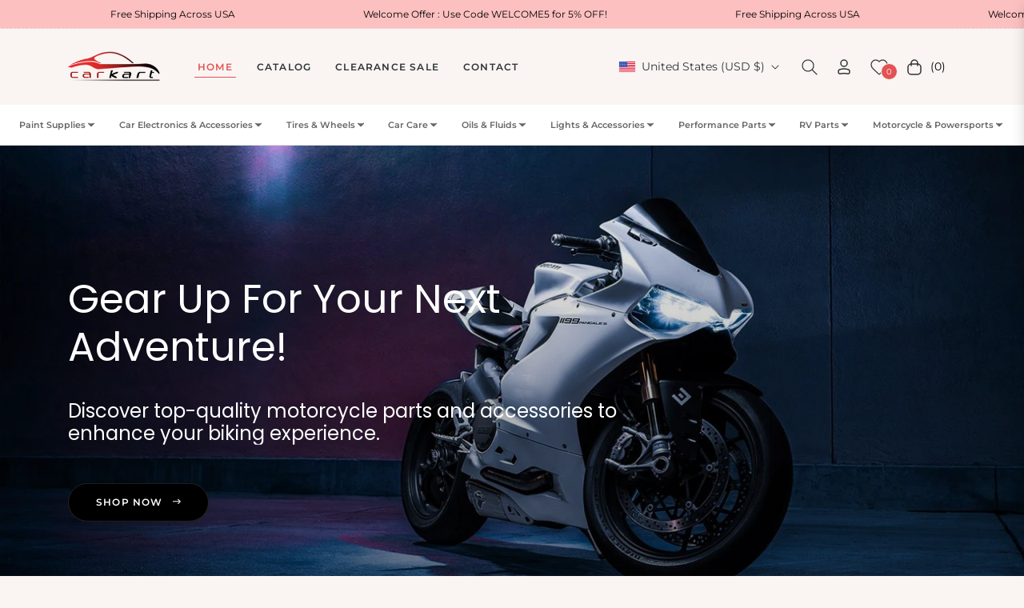

--- FILE ---
content_type: text/css
request_url: https://carkart.com/cdn/shop/t/2/assets/custom.css?v=7973447374052138791741605483
body_size: 78
content:
@keyframes blinkRed{0%{color:#8b0000}50%{color:#f08080}to{color:#8b0000}}a.product-card{border-radius:10px!important;background-color:#fff;box-shadow:5px 5px 5px #0000004d}.product-card__price{animation:blinkRed 1s infinite}.product-card__name{font-size:20px!important;display:-webkit-box!important;-webkit-line-clamp:2!important;-webkit-box-orient:vertical!important;overflow:hidden!important}h1.product-single__title{display:-webkit-box!important;-webkit-line-clamp:2!important;-webkit-box-orient:vertical!important;overflow:hidden!important}a.product-card__name.d-block.text-uppercase{display:-webkit-box!important;-webkit-line-clamp:2!important;-webkit-box-orient:vertical!important;overflow:hidden!important;font-size:16px!important;padding:0 10px}h3.sectionTitle{font-size:18px!important}.producttab-item.col{padding-bottom:20px!important}a.d-block.product-card__name{font-size:15px!important}li.grid__item.js-col.col-sm-6.col-6.col-lg-4{padding-bottom:20px}@media only screen and (min-width: 300px) and (max-width: 768px){.producttab-item.col{padding-bottom:20px!important}a.d-block.product-card__name{font-size:15px!important}span.faq-heading.d-flex.align-items-center.collapsed{font-size:16px}.map-section__content{padding:35px 0}.rte-setting{width:100%!important}.slideshow__title{font-size:22px!important}h3.section-title-2.mb-5{margin-bottom:0!important}img.logo-dark{height:30px!important;width:100px!important;max-width:150%;padding-left:0!important;margin-left:0!important;padding-right:0!important}.px-lg-0.px-2{padding-left:0!important;padding-right:0!important}.site-header--full .header-bottom{padding:10px!important}.des-header{max-width:100%!important;display:inline-block}.banner-singer-title.section-title-1,.subtop,.des_bannersinger{text-align:center}.g-breadcrumb{margin:0!important}.js-wishlist-link svg{display:none;width:22px;height:22px;fill:none}.site-header__link{padding:15px 0 15px 14px}.js-wishlist-link .js-wishlist-indicator{bottom:5px!important}}.product-card.js-product-card.product-card--style1.product-card--style5{border-radius:10px!important;background-color:#fff;box-shadow:5px 5px 5px #0000004d}.product-card__image-wr{border-radius:10px;position:relative;overflow:hidden}span.product-tag.product-tag--absolute.mb-1.text-uppercase{font-size:8px!important;margin-right:0rem!important;padding:4px}span.product-tag.product-tag--absolute.text-uppercase{font-size:8px!important;padding:4px}.product-card--style5 .product-card__overlaytop .btn{line-height:45px!important}.product-card--style5 .product-card__overlaytop .btn svg{margin:4px 10px 5px}svg.placeholder-svg{border-radius:10px}span.mr-4.service-image-box{width:60px!important}a.article-block{border-radius:10px!important;background-color:#fff;box-shadow:5px 5px 5px #0000004d;margin-bottom:10px}.header-bottom.py-2.py-lg-0{padding-left:20px!important;padding-right:20px!important}.product-single__price,span.rc-nosale{animation:blinkRed 1s infinite}.product-single__title{line-height:34px;margin-bottom:8px}#shopify-section-template--24309245215005__main .product-single__title{font-size:22px!important}
/*# sourceMappingURL=/cdn/shop/t/2/assets/custom.css.map?v=7973447374052138791741605483 */


--- FILE ---
content_type: text/css
request_url: https://cdnicart.identixweb.com/assets/css/icart-fronted-funnel.min.css
body_size: 2467
content:
.icart-fc a{text-decoration:none}.icart-fc button{cursor:pointer}.icart-fc input[type=number]{-moz-appearance:textfield;-webkit-appearance:textfield;margin:0}.icart-fc h4,.icart-fc p{padding:0;margin:0;color:#000;line-height:normal}.icart-fc .icart-fc-widget-title{background-color:#d3d3d3;text-align:center;padding:8px 0;font-size:18px;font-weight:400;line-height:23.44px;text-align:center;color:#333;padding:8px;margin:0}.icart-fc .icart-fc-widget-spacing{padding:15px}.icart-fc .icart-fc-product-upsell{display:flex!important;justify-content:space-between;align-items:center;max-width:600px;margin:0 auto}.icart-fc .icart-fc-product-details{display:flex;align-items:center;gap:10px;width:400px}.icart-fc .icart-fc-img-wrapper{height:110px;width:110px;object-fit:contain;display:flex;justify-content:center}.icart-fc .icart-fc-item-img a{display:block;width:100%}.icart-fc .icart-fc-item-img img{height:100%;max-width:100%;width:100%;object-fit:contain}.icart-fc .icart-fc-rounded-img{border-radius:50%;background-color:#f5f5f5}.icart-fc .icart-fc-item-detail{width:100%}.icart-fc .icart-fc-item-detail a.icart-fc-item-title{margin-bottom:5px;padding:0;font-weight:600;line-height:19px;font-size:16px;overflow:hidden;text-overflow:ellipsis;display:-webkit-box;-webkit-line-clamp:2;-webkit-box-orient:vertical;color:#000}.icart-fc .icart-fc-item-vendor{font-style:normal;font-weight:400;font-size:14px;line-height:normal;color:#000;margin-bottom:5px;display:block}.icart-fc .icart-fc-select-btn{margin-bottom:5px;display:flex;align-items:center;font-size:14px}.icart-fc .icart-fc-select-btn .icart-fc-variants-box{padding:4px 18px 4px 8px;font-size:14px;height:auto;min-height:auto;background-clip:padding-box;background-image:url(//cdn.shopify.com/s/files/1/0568/1810/6566/t/17/assets/ico-select.svg?v=1259506…)!important;background-repeat:no-repeat;background-position:right 6px center!important;background-size:8px;line-height:normal;background-color:transparent;transition:unset;border:1px solid grey;box-shadow:none;-webkit-appearance:none;-moz-appearance:none;appearance:none;text-overflow:ellipsis;width:150px!important;overflow:hidden!important}.icart-fc .icart-fc-saving-badge{background-color:#000;color:#fff;padding:4px 9px;border-radius:3px;max-width:250px;line-height:normal;font-weight:500;display:inline-block}.icart-fc .icart-fc-saving-badge-detail{color:#fff;width:100%;max-width:240px;text-align:left;font-size:14px;overflow:hidden;white-space:normal;word-break:break-word;font-weight:600}.icart-fc .icart-fc-product-add-cart{display:flex;flex-direction:column;flex-wrap:wrap;text-align:center;align-items:center;max-width:170px;flex:1 0 18rem}.icart-fc .icart-fc-item-price{justify-content:center;display:flex;flex-wrap:wrap;align-items:center;line-height:normal;text-align:center;padding-bottom:5px;column-gap:5px;width:100%}.icart-fc .icart-fc-compare-price{font-weight:500;text-decoration:line-through;color:red;text-decoration-thickness:from-font}.icart-fc .icart-fc-product-price{line-height:19px;font-size:16px}.icart-fc .icart-fc-qty-box{display:flex;align-items:center}.icart-fc .icart-fc-qty-box .icart-fc-quantity{flex:1;width:100%;border:1px solid #babfc3;font-size:17px;font-weight:400;line-height:28px;color:#202223;display:flex;align-items:center;justify-content:center;text-align:center;max-width:60px;height:36px;padding:1px 6px;background-color:#fff;color:grey;border-color:grey;border-radius:unset}.icart-fc .icart-fc-qty-box .icart-fc-quantity:first-child{border-radius:3px 0 0 3px;border-right:0}.icart-fc .icart-fc-qty-box .icart-fc-quantity:last-child{border-radius:0 3px 3px 0;border-left:0}.icart-fc .icart-fc-qty-box input::-webkit-inner-spin-button,.icart-fc .icart-fc-qty-box input::-webkit-outer-spin-button{-webkit-appearance:none}.icart-fc .icart-fc-cart-button{margin-top:10px}.icart-fc .icart-fc-add-btn{background-color:#000;width:160px;color:#fff;overflow:hidden;white-space:nowrap;text-overflow:ellipsis;padding:10px;line-height:15px;font-size:16px;border:transparent}.icart-fc .icart-fc-recommendation-container{max-width:1200px;width:100%;padding:0 50px;margin-right:auto;margin-left:auto}.icart-fc .icart-fc-img-wrapper{display:flex;justify-content:center}.icart-fc .icart-fc-slider-content .icart-fc-img-wrapper{height:220px;width:220px;margin:0 auto;object-fit:contain}.icart-fc .icart-fc-slider-content .icart-fc-img-wrapper a{display:block;width:100%}.icart-fc .icart-fc-slider-content .icart-fc-img-wrapper img{max-height:100%;max-width:100%;height:100%;width:100%;object-fit:contain;display:block}.icart-fc .icart-fc-inner-bundle .icart-fc-product-detail,.icart-fc .icart-fc-slider-content .icart-fc-product-detail{white-space:nowrap;padding-top:10px}.icart-fc .icart-fc-inner-bundle .icart-fc-product-detail p,.icart-fc .icart-fc-slider-content .icart-fc-product-detail p{padding:0;margin:0;line-height:normal;font-weight:unset;white-space:normal}.icart-fc .icart-fc-inner-bundle .icart-fc-product-title,.icart-fc .icart-fc-slider-content .icart-fc-product-detail .icart-fc-product-title{line-height:19px;display:-webkit-box;-webkit-line-clamp:1;-webkit-box-orient:vertical;height:20px;margin-bottom:5px;padding:0;font-weight:600;font-size:16px;overflow:hidden;text-overflow:ellipsis;color:#000}.icart-fc .icart-fc-inner-bundle .icart-fc-item-price,.icart-fc .icart-fc-product-recommendation-grid-widget .icart-fc-slider-content .icart-fc-item-price{justify-content:flex-start}.icart-fc .icart-fc-inner-bundle .icart-fc-qty-box,.icart-fc .icart-fc-product-recommendation-grid-widget .icart-fc-slider-content .icart-fc-qty-box{width:145px;margin-bottom:5px}.icart-fc .icart-fc-inner-bundle .icart-fc-cart-button,.icart-fc .icart-fc-product-recommendation-grid-widget .icart-fc-slider-content .icart-fc-cart-button{margin-bottom:5px;margin-top:0}.icart-fc .icart-fc-inner-bundle .icart-fc-add-btn,.icart-fc .icart-fc-product-recommendation-grid-widget .icart-fc-slider-content .icart-fc-add-btn{width:100%}.icart-fc .icart-fc-product-slider .slick-list{position:relative;display:block;overflow:hidden;margin:0;padding:0;height:unset;transition:unset;white-space:normal}.icart-fc .icart-fc-recommendation-container .icart-fc-widget-spacing .slick-slider{position:relative}.icart-fc .icart-fc-product-slider .slick-slide{display:block;padding:0 10px;height:auto;float:left;min-height:1px}.icart-fc .icart-fc-recommendation-container .icart-fc-widget-spacing button.slick-arrow.slick-prev{left:-13px;zoom:1;z-index:1}.icart-fc .icart-fc-recommendation-container .icart-fc-widget-spacing button.slick-arrow.slick-next{right:-13px}.icart-fc .icart-fc-recommendation-container .icart-fc-widget-spacing button.slick-arrow.slick-next::before{content:"\203A"}.icart-fc .icart-fc-recommendation-container .icart-fc-widget-spacing button.slick-arrow.slick-prev::before{content:"\2039"}.icart-fc .icart-fc-recommendation-container .icart-fc-widget-spacing button.slick-arrow.slick-next::before,.icart-fc .icart-fc-recommendation-container .icart-fc-widget-spacing button.slick-arrow.slick-prev::before{font-family:"Arial Unicode Ms";font-weight:700;color:#000;position:absolute;top:7px;left:5px;font-size:28px;line-height:unset}.icart-fc .icart-fc-recommendation-container .icart-fc-widget-spacing.icart-fc-product-recommendation-list-widget button.slick-arrow{top:50%}.icart-fc .icart-fc-recommendation-container .icart-fc-widget-spacing button.slick-arrow{top:39%;background:0 0;border:none;border-radius:2px;line-height:0;position:absolute;width:20px;height:20px;padding:0;transform:translate(0,-50%);cursor:pointer;color:transparent}.icart-fc .icart-fc-widget-spacing.icart-fc-product-recommendation-list-widget{max-width:650px;margin:0 auto}.icart-fc .icart-fc-widget-spacing.icart-fc-product-recommendation-list-widget{padding:15px}.icart-fc .icart-fc-widget-spacing.icart-fc-product-recommendation-list-widget .icart-fc-widget-spacing{padding:0;margin-bottom:20px}.icart-fc .icart-fc-recommendation-container:has(.icart-fc-product-recommendation-list-widget){padding:0}.icart-fc .icart-fc-recommendation-container .icart-fc-product-recommendation-grid-widget.ic-product-recom-length-3{max-width:820px;margin:0 auto}.icart-fc .icart-fc-recommendation-container .icart-fc-product-recommendation-grid-widget.ic-product-recom-length-2{max-width:520px;margin:0 auto}.icart-fc .icart-fc-recommendation-container .icart-fc-product-recommendation-grid-widget.ic-product-recom-length-1{max-width:260px;margin:0 auto}.icart-fc .icart-fc-add-bundle,.icart-fc .icart-fc-product-bundle-grid .icart-fc-product-item{display:flex;justify-content:space-between;align-items:center;column-gap:40px}.icart-fc .icart-fc-add-bundle,.icart-fc .icart-fc-product-bundle-grid .icart-fc-product-item.icart-fc-product-bundle-three{max-width:770px;margin-left:auto;margin-right:auto}.icart-fc .icart-fc-product-bundle-grid:has(.icart-fc-product-bundle-two)+.icart-fc-add-bundle,.icart-fc .icart-fc-product-item.icart-fc-product-bundle-two{max-width:500px;margin-left:auto;margin-right:auto}.icart-fc .icart-fc-product-bundle-box{position:relative}.icart-fc .icart-fc-bundle-img{display:flex;align-items:center;justify-content:center;position:relative}.icart-fc .icart-fc-bundle-img-box{width:220px;max-width:100%;height:220px;max-height:100%;object-fit:contain;margin:0 auto}.icart-fc .icart-fc-bundle-img-box img{width:100%;height:100%;object-fit:contain;max-height:100%;max-width:100%}:root{--bundle-gap:20px}.icart-fc .icart-fc-product-item.icart-fc-product-bundle-two .icart-fc-product-bundle-box{max-width:calc(50% - var(--bundle-gap));width:100%}.icart-fc .icart-fc-product-item.icart-fc-product-bundle-three .icart-fc-product-bundle-box{max-width:calc(33.33% - var(--bundle-gap));width:100%}.icart-funnels .icart-fc-add-bundle .icart-fc-add-cart-btn .icart-fc-add-btn{max-width:160px;margin-left:auto}.icart-funnels .icart-fc-add-bundle .icart-fc-add-cart-btn .icart-fc-add-btn *{text-overflow:ellipsis;overflow:hidden;white-space:nowrap}.icart-fc .icart-fc-inner-bundle .icart-fc-cart-button{margin-bottom:0}.icart-fc .icart-fc-product-bundle-box .icart-fc-bundle-img::after{content:"+"!important;position:absolute;right:-30px;border-radius:50%;padding:4px;z-index:1;color:rgb(51 51 51);font-size:35px;line-height:normal;font-weight:700;height:20px;width:20px;display:inline-flex;align-items:center;justify-content:center;font-family:unset!important}.icart-fc .icart-fc-product-bundle-box:last-child .icart-fc-bundle-img::after{display:none}.icart-fc .icart-fc-variants-section{max-height:max-content;min-height:32px}.icart-fc .icart-fc-rating-review{padding-bottom:5px;line-height:normal}.icart-fc .icart-fc-star-rating{display:flex;align-items:center;flex-wrap:wrap;gap:2px}.icart-fc .icart-fc-add-bundle{column-gap:40px;margin-top:15px}.icart-fc .icart-fc-add-bundle .icart-fc-add-bundle-grid,.icart-fc .icart-fc-add-bundle .icart-fc-add-cart-btn,.icart-fc .icart-fc-add-bundle .icart-fc-bundle-total-price{width:100%}.icart-fc .icart-fc-add-bundle .icart-fc-add-bundle-grid .icart-fc-qty-box{width:145px;height:35px}.icart-fc .icart-fc-add-bundle .icart-fc-bundle-total-price span:first-child{display:block}.icart-fc .icart-fc-add-bundle .icart-fc-bundle-total-price span{font-size:14px}.icart-fc .icart-fc-add-bundle .icart-fc-bundle-total-price span:nth-child(2) span{display:inline-block}.icart-fc .icart-fc-add-bundle .icart-fc-bundle-total-price .icart-fc-bundle-total-text{color:red}.icart-fc .icart-fc-add-bundle .icart-fc-add-cart-btn .icart-fc-add-btn{display:flex;align-items:center;justify-content:center;height:auto;flex-wrap:wrap;background:#000;color:#fff;border:0;cursor:pointer;overflow:hidden;white-space:nowrap;text-overflow:ellipsis;padding:10px;line-height:10px;font-size:16px;min-height:unset;width:100%;gap:5px}.icart-fc .icart-fc-add-bundle .icart-fc-add-cart-btn .icart-fc-add-btn p{color:#fff}.icart-fc .icart-fc-product-bundle-list{max-width:665px;margin:0 auto;row-gap:30px;flex-direction:column;display:flex}.icart-fc .icart-fc-product-bundle-list .icart-fc-product-upsell{justify-content:center;max-width:100%}.icart-fc .icart-fc-product-bundle-list .icart-fc-cart-button{margin-top:inherit}.icart-fc .icart-fc-product-bundle-list .icart-fc-product-upsell::after{content:"+"!important;position:absolute;bottom:-23px;border-radius:50%;padding:4px;z-index:1;color:#333;font-size:35px;line-height:normal;font-weight:700;height:20px;width:20px;display:inline-flex;align-items:center;justify-content:center}.icart-fc .icart-fc-product-bundle-list .icart-fc-product-bundle-box:last-child .icart-fc-product-upsell::after{display:none}.icart-fc .icart-fc-product-bundle-list .icart-fc-product-details{flex:1 0 30rem}.icart-fc .icart-fc-product-bundle-list .icart-fc-item-detail{width:200px}.icart-fc .icart-fc-product-bundle-list+.icart-fc-add-bundle{max-width:665px;margin:0 auto;display:flex;margin-top:15px}.icart-fc .icart-btn-loader{height:20px;width:20px;-webkit-animation:icart-Spinner--loading .5s linear infinite;animation:icart-Spinner--loading .5s linear infinite;color:transparent;margin:0 auto;fill:#fff}.icart-fc .icart-fc-widget-title{text-align:left}.icart-fc .icart-fc-bundle-total-price *,.icart-fc .icart-fc-save-btn *,.icart-fc .icart-fc-widget-title *{font-size:revert!important}.icart-fc .icart-fc-save-btn:has([style="text-align: right;"]){display:flex;justify-content:right;width:100%}.icart-fc .icart-fc-save-btn:has([style="text-align: center;"]){display:flex;justify-content:center;width:100%}.icart-fc .icart-fc-save-btn:has([style="text-align: justify;"]){display:flex;justify-content:left;width:100%}.icart-fc p.icart-error-msg{color:red;font-size:14px;font-weight:600;width:100%;display:inline-block;margin-bottom:10px;text-align:center;padding:10px}@keyframes icart-Spinner--loading{0%{transform:rotate(0)}100%{transform:rotate(360deg)}}@media (min-width:768px) and (max-width:992px){.icart-fc .icart-fc-bundle-img-box{width:200px;height:200px}}@media (max-width:767px){.icart-fc .icart-fc-img-wrapper{width:60px;height:60px;max-width:100%}.icart-fc .icart-fc-add-btn,.icart-fc .icart-fc-inner-bundle .icart-fc-product-title,.icart-fc .icart-fc-item-detail a.icart-fc-item-title,.icart-fc .icart-fc-item-vendor p,.icart-fc .icart-fc-product-price,.icart-fc .icart-fc-saving-badge-detail,.icart-fc .icart-fc-select-btn,.icart-fc .icart-fc-select-btn .icart-fc-variants-box{font-size:14px}.icart-fc .icart-fc-product-add-cart{max-width:100%;flex:1 0 10rem}.icart-fc .icart-fc-add-btn,.icart-fc .icart-fc-cart-button{width:100%}.icart-fc .icart-fc-product-bundle-list .icart-fc-item-detail,.icart-fc .icart-fc-product-details{width:unset}.icart-fc .icart-fc-product-upsell{column-gap:10px}.icart-fc .icart-fc-add-bundle{flex-direction:column;row-gap:14px;text-align:center}.icart-fc .icart-fc-add-bundle .icart-fc-add-bundle-grid .icart-fc-qty-box{width:100px;height:30px;margin:0 auto}.icart-funnels .icart-fc-add-bundle .icart-fc-add-cart-btn .icart-fc-add-btn{margin:0 auto}.icart-fc .icart-fc-bundle-img-box{width:90px;height:90px;object-fit:contain;margin:0 auto}.icart-fc .icart-fc-product-bundle-grid .icart-fc-product-item{column-gap:20px}.icart-fc .icart-fc-select-btn .icart-fc-variants-box{width:100%!important}.icart-fc .icart-fc-product-bundle-box .icart-fc-bundle-img::after,.icart-fc .icart-fc-product-bundle-grid .icart-fc-product-item.icart-fc-product-bundle-three .icart-fc-bundle-img::after{right:-18px;height:14px;width:14px;font-size:26px}:root{--bundle-gap:10px}.icart-fc .icart-fc-product-bundle-list .icart-fc-product-details{flex:unset}.icart-fc .icart-fc-product-bundle-list .icart-fc-select-btn .icart-fc-variants-box{max-width:80px;font-size:12px}}@media (max-width:320px){.icart-fc .icart-fc-item-detail{width:110px}}

--- FILE ---
content_type: application/javascript
request_url: https://cdnicart.identixweb.com/react_build/461.bundle.js
body_size: 15854
content:
"use strict";(self.webpackChunkicart_react=self.webpackChunkicart_react||[]).push([[461],{5844:function(__unused_webpack_module,__webpack_exports__,__webpack_require__){var _common__WEBPACK_IMPORTED_MODULE_0__=__webpack_require__(3658),_rules_function__WEBPACK_IMPORTED_MODULE_1__=__webpack_require__(2856),productPageProdDetail,customer_tags;function _createForOfIteratorHelper(e,t){var a="undefined"!=typeof Symbol&&e[Symbol.iterator]||e["@@iterator"];if(!a){if(Array.isArray(e)||(a=_unsupportedIterableToArray(e))||t&&e&&"number"==typeof e.length){a&&(e=a);var r=0,n=function(){};return{s:n,n:function(){return r>=e.length?{done:!0}:{done:!1,value:e[r++]}},e:function(e){throw e},f:n}}throw new TypeError("Invalid attempt to iterate non-iterable instance.\nIn order to be iterable, non-array objects must have a [Symbol.iterator]() method.")}var i,c=!0,o=!1;return{s:function(){a=a.call(e)},n:function(){var e=a.next();return c=e.done,e},e:function(e){o=!0,i=e},f:function(){try{c||null==a.return||a.return()}finally{if(o)throw i}}}}function _unsupportedIterableToArray(e,t){if(e){if("string"==typeof e)return _arrayLikeToArray(e,t);var a=Object.prototype.toString.call(e).slice(8,-1);return"Object"===a&&e.constructor&&(a=e.constructor.name),"Map"===a||"Set"===a?Array.from(e):"Arguments"===a||/^(?:Ui|I)nt(?:8|16|32)(?:Clamped)?Array$/.test(a)?_arrayLikeToArray(e,t):void 0}}function _arrayLikeToArray(e,t){(null==t||t>e.length)&&(t=e.length);for(var a=0,r=new Array(t);a<t;a++)r[a]=e[a];return r}var triggerRullCheck=function triggerRullCheck(condition,cart_item_count,cart_total,setTimeSpent,productPageProdDetails){var _meta,_meta$page;customer_tags=(0,_common__WEBPACK_IMPORTED_MODULE_0__.Dl)("".concat(_common__WEBPACK_IMPORTED_MODULE_0__.z5.iCartCustomerTags+(null===(_meta=meta)||void 0===_meta||null===(_meta$page=_meta.page)||void 0===_meta$page?void 0:_meta$page.customerId)),[]);var new_con=condition;productPageProdDetail=productPageProdDetails;var cart_amount=cart_total/100,cart_quantity=cart_item_count,non_login=!meta.page.customerId,login_user=!!meta.page.customerId,location=(0,_common__WEBPACK_IMPORTED_MODULE_0__.bG)(_common__WEBPACK_IMPORTED_MODULE_0__.z5.iCartUserCountry),browser=(0,_common__WEBPACK_IMPORTED_MODULE_0__.S7)(),device=(0,_common__WEBPACK_IMPORTED_MODULE_0__.l7)(),bool=eval(new_con);return bool};function time_spent(e,t){var a=sessionStorage.getItem("userCameToTheSite");if(a){var r=Number(a)+60*e*1e3;return(new Date).getTime()>=r?(t(2),!0):(t(1),!1)}return t(1),!1}function iCartIntersect(e,t){return e.filter(Set.prototype.has,new Set(t))}function specific_product(e,t){return""!=productPageProdDetail.productId?"includes"==t?e.includes(String(productPageProdDetail.productId).trim()):!e.includes(String(productPageProdDetail.productId).trim()):"excludes"!=t&&void 0}function product_collection(e,t){var a,r=!1;if(null!==(a=productPageProdDetail.productCollection)&&void 0!==a&&a.length)switch(t){case"at_least_one_product_in_collection":r=iCartIntersect(e,productPageProdDetail.productCollection).length>0;break;case"entire_in_collection":r=e.every((function(e){return productPageProdDetail.productCollection.includes(e)}));break;case"entire_not_collection":r=0==iCartIntersect(e,productPageProdDetail.productCollection).length;break;default:r=!1}else r=!1;return r}function product_price(e,t){return productPageProdDetail.productPrice.length>0&&commonCondtion(e,t,productPageProdDetail.productPrice)}function product_vendor(e,t){return""!=productPageProdDetail.productVendor&&""!=e.trim()&&String(productPageProdDetail.productVendor).includes(e.trim())}function product_type(e,t){return""!=productPageProdDetail.productType&&""!=e.trim()&&String(productPageProdDetail.productType).includes(e.trim())}function product_tag(e){return productPageProdDetail.productTags.length>0&&iCartIntersect(productPageProdDetail.productTags,e).length>0}function customer_tag(e){return e.length>0&&e.every((function(e){return customer_tags.includes(e)}))}function SKU(e,t){return productPageProdDetail.productSKU.length>0&&commonCondtion(e,t,productPageProdDetail.productSKU)}function product_title(e,t){return!!productPageProdDetail.productTitle&&commonCondtionForValue(e,t,productPageProdDetail.productTitle)}function commonCondtion(e,t,a){var r,n=String(e).trim(),i=[],c=_createForOfIteratorHelper(a);try{for(c.s();!(r=c.n()).done;){var o=r.value,l=String(o).trim(),s=!1;switch(t){case"contains":s=l.includes(n);break;case"does_not_contains":s=!l.includes(n);break;case"is_equal_to":s=l===n;break;case"is_not_equal_to":s=l!==n;break;case"start_with":s=l.startsWith(n);break;case"ends_with":s=l.endsWith(n);break;case"greater_than":s=Number(l)>Number(n);break;case"less_than":s=Number(l)<Number(n);break;case"equals_to":s=Number(l)==Number(n);break;default:return!1}i.push(s)}}catch(e){c.e(e)}finally{c.f()}return"does_not_contains"===t||"is_not_equal_to"===t||"greater_than"==t?i.every(Boolean):i.includes(!0)}function commonCondtionForValue(e,t,a){var r=String(e).trim(),n=String(a).trim(),i=!1;switch(t){case"contains":i=n.includes(r);break;case"does_not_contains":i=!n.includes(r);break;case"is_equal_to":i=n===r;break;case"is_not_equal_to":i=n!==r;break;case"start_with":i=n.startsWith(r);break;case"ends_with":i=n.endsWith(r);break;case"greater_than":i=Number(n)>Number(r);break;case"less_than":i=Number(n)<Number(r);break;case"equals_to":i=Number(n)==Number(r);break;default:return!1}return i}__webpack_exports__.Z=triggerRullCheck},461:function(e,t,a){a.r(t),a.d(t,{default:function(){return G}});var r=a(1002),n=a(2982),i=a(5861),c=a(885),o=a(7757),l=a.n(o),s=a(7294),u=a(9704),d=a(4942),_=a(9158),p=a(3658),v=a(4827),f=a(9552),m=a(5169),g=a(1141),b=a(5844);function y(e,t){var a=Object.keys(e);if(Object.getOwnPropertySymbols){var r=Object.getOwnPropertySymbols(e);t&&(r=r.filter((function(t){return Object.getOwnPropertyDescriptor(e,t).enumerable}))),a.push.apply(a,r)}return a}function w(e){for(var t=1;t<arguments.length;t++){var a=null!=arguments[t]?arguments[t]:{};t%2?y(Object(a),!0).forEach((function(t){(0,d.Z)(e,t,a[t])})):Object.getOwnPropertyDescriptors?Object.defineProperties(e,Object.getOwnPropertyDescriptors(a)):y(Object(a)).forEach((function(t){Object.defineProperty(e,t,Object.getOwnPropertyDescriptor(a,t))}))}return e}function h(e){var t,a,r,n,o,d,g=e.widgetData,b=e.funnel,y=(0,s.useState)(""),h=(0,c.Z)(y,2),E=h[0],x=h[1],k=(g.widget_status,g.widget_general_info),I=g.widget_setup_info,C=g.positions,N=(0,u.v9)((function(e){return e.cart_info})),T=N.atcBtnDisable,S=N.cart_items,P=N.cart_item_count,D=N.products_ids_array,O=N.attributes,q=N.cart_total,M=((0,u.v9)((function(e){return e.cart_info})),(0,u.v9)((function(e){return e.shop_info}))),Z=M.drawer_data.star_review_settings?JSON.parse(M.drawer_data.star_review_settings):null==M?void 0:M.star_review_settings,j=b.funnel_id,L=g.widget_id,A=g.widget_type,R=k.is_show_qty_limit,W=Number(k.qty_limit),F="1"==R?W:"",H=(0,u.I0)(),B=(0,s.useState)({productData:{},variantIndex:0,quantity:1,discountInfo:{},price:"",comparePrice:"",saving_label:""}),z=(0,c.Z)(B,2),$=z[0],G=z[1],K=(0,s.useState)(!1),U=(0,c.Z)(K,2),J=U[0],V=U[1],Q=(0,s.useState)(),X=(0,c.Z)(Q,2),Y=X[0],ee=X[1],te=(0,s.useState)(!1),ae=(0,c.Z)(te,2),re=ae[0],ne=ae[1],ie=(0,s.useState)(!1),ce=(0,c.Z)(ie,2),oe=ce[0],le=ce[1],se=(0,s.useState)(!1),ue=(0,c.Z)(se,2),de=ue[0],_e=ue[1];(0,s.useEffect)((function(){(0,p.t$)(g)&&pe();var e=(0,p.Kr)(L);ne(e)}),[P,q]),(0,s.useEffect)((function(){var e;!re||!de||null!==(e=widgetImpressionMain)&&void 0!==e&&e.includes(L)||(window.widgetImpressionMain.push(L),(0,p.W3)(L,A,j,M))}),[de,re,$.productData]),(0,s.useEffect)((function(){F&&F==$.quantity?V(!0):V(!1)}),[P]),(0,s.useEffect)((0,i.Z)(l().mark((function e(){var t;return l().wrap((function(e){for(;;)switch(e.prev=e.next){case 0:if(!(g&&(0,p.t$)($.productData)&&Z)){e.next=5;break}return e.next=3,(0,p._U)(I,$.productData,Z);case 3:t=e.sent,ee(t);case 5:case"end":return e.stop()}}),e)}))),[$.productData]);var pe=function(){var e=(0,i.Z)(l().mark((function e(){var t,a,r,n,i,c,o,s,u,d;return l().wrap((function(e){for(;;)switch(e.prev=e.next){case 0:if(t=null==g?void 0:g.widget_setup_info,a={},"0"!=(null==t?void 0:t.productDisplayType)||null==t||!t.upsell_product_handle){e.next=8;break}return e.next=5,(0,_.rF)(S,t,{},M);case 5:a=e.sent,e.next=22;break;case 8:if(!("1"==(null==t?void 0:t.productDisplayType)&&P>0)){e.next=14;break}return e.next=11,(0,_.C7)(S,t);case 11:a=e.sent,e.next=22;break;case 14:if("2"!=(null==t?void 0:t.productDisplayType)||null==t||!t.upsell_collection_handle){e.next=22;break}return delete(r=Object.assign({},t,{collection_handle:t.upsell_collection_handle})).upsell_collection_handle,e.next=19,(0,_.A$)(S,r,[],D,!0);case 19:n=e.sent,i=Math.floor(Math.random()*n.length),a=n[i];case 22:a&&Object.keys(a).length>0?(u=a.variants.filter((function(e){return 1==e.available})),a.variants=u,d=(0,_.Dr)(A,L,a.id,null===(c=a.variants[$.variantIndex])||void 0===c?void 0:c.compare_at_price,null===(o=a.variants[$.variantIndex])||void 0===o?void 0:o.price,I.discount_name,I.discount_type,I.discount_value,I.item_price_over,1,I.price_display_type,null===(s=a.variants[$.variantIndex])||void 0===s?void 0:s.id,null,"",0,{is_saving_label:I.is_saving_label,saving_label_text:I.saving_label_text},"",j),_e(!0),G(w(w({},$),{},{productData:a,discountInfo:d.discount_local,price:d.price,comparePrice:d.compare_price,saving_label:d.total_saving_label}))):(_e(!1),G(w(w({},$),{},{productData:a})));case 23:case"end":return e.stop()}}),e)})));return function(){return e.apply(this,arguments)}}(),ve=function(){var e=(0,i.Z)(l().mark((function e(t){var a,r,n,i,c,o,s,u,d,g,b;return l().wrap((function(e){for(;;)switch(e.prev=e.next){case 0:return t.stopPropagation(),(o=t.target.closest(".icart-fc-cart-button"))&&(o.disabled=!0),le(!0),H((0,f.Ws)(!0)),s=null!==(a=$.productData.variants[$.variantIndex])&&void 0!==a&&a.requires_selling_plan&&null!==(r=$.productData.variants[$.variantIndex])&&void 0!==r&&r.selling_plan_allocations?null===(n=$.productData.variants[$.variantIndex])||void 0===n||null===(i=n.selling_plan_allocations[0])||void 0===i?void 0:i.selling_plan_id:"",u={page_type:2==icartPageType?2:1,product_id:$.productData.id,row_section_id:L,section_id:A,variant_id:null===(c=$.productData.variants[$.variantIndex])||void 0===c?void 0:c.id,quantity:$.quantity,properties:"upsell-"+L,widget_positions:C,funnel_id:j,qtyLimit:"1"==R?W:"",selling_plan_id:s},e.prev=7,e.next=10,(0,v.WG)(u,O,$.discountInfo,S,M);case 10:if(422!=(d=e.sent).status){e.next=18;break}le(!1),H((0,f.Ws)(!1)),x(null==d||null===(g=d.data)||void 0===g?void 0:g.message),setTimeout((function(){x("")}),3e3),e.next=46;break;case 18:return le(!1),G(w(w({},$),{},{variantIndex:0,quantity:1})),(0,_.oH)(L),2==I.Redirect_after_ATC_status&&(icartGlobalVariable.funnelChkRedirectStatus=!1),e.next=24,H((0,f.$L)());case 24:if((0,p.QR)(L,A,j,M),b=m.Z.getState().cart_info,0!=I.Redirect_after_ATC_status||0!=icartPageType&&1!=icartPageType){e.next=30;break}window.icartDrawerOpn("iCFunnelDrawerOpen"),e.next=46;break;case 30:if(1!=I.Redirect_after_ATC_status||1==icartPageType){e.next=34;break}window.location.href="https://"+window.location.hostname+"/cart",e.next=46;break;case 34:if(2!=I.Redirect_after_ATC_status){e.next=46;break}if("3"!=M.shop_data.change_order_type){e.next=38;break}e.next=46;break;case 38:if("1"!=M.shop_data.change_order_type){e.next=43;break}return e.next=41,(0,v.lG)(M,b,"","","2","","");case 41:e.next=46;break;case 43:return(0,p.IV)(p.z5.iCartCheckoutFlag,"isIcartCheckout",""),e.next=46,(0,v._T)(M,b,"","","","2","","");case 46:e.next=51;break;case 48:e.prev=48,e.t0=e.catch(7),console.log(e.t0);case 51:case"end":return e.stop()}}),e,null,[[7,48]])})));return function(t){return e.apply(this,arguments)}}(),fe=function(e){var t=arguments.length>1&&void 0!==arguments[1]?arguments[1]:null,a=arguments.length>2?arguments[2]:void 0;a&&a.stopPropagation();var r=$.quantity;if(null==t?"INCREMENT"==e?(r+=1,"1"==R&&r==W&&V(!0)):"DECREMENT"==e&&r>1&&(r-=1,"1"==R&&r<W&&V(!1)):J||(r="1"==R&&t.target.value>=W?W:Number(t.target.value),V("1"==R&&t.target.value>=W)),null!==r&&r>0){var n,i,c,o=$.productData,l=(0,_.Dr)(A,L,o.id,null===(n=o.variants[$.variantIndex])||void 0===n?void 0:n.compare_at_price,null===(i=o.variants[$.variantIndex])||void 0===i?void 0:i.price,I.discount_name,I.discount_type,I.discount_value,I.item_price_over,r,I.price_display_type,null===(c=o.variants[$.variantIndex])||void 0===c?void 0:c.id,null,null,0,{is_saving_label:I.is_saving_label,saving_label_text:I.saving_label_text},"",j);G(w(w({},$),{},{quantity:r,discountInfo:l.discount_local,saving_label:l.total_saving_label}))}(0,p.QR)(L,A,j,M)};return s.createElement(s.Fragment,null,re&&(0,p.t$)(null==$?void 0:$.productData)?s.createElement("div",{className:"icart-fc-funnel-widget icart-fc-product-upsell-widget"},s.createElement("div",{class:"icart-fc-widget-title",style:{background:null==I?void 0:I.heading_background_color}},s.createElement("span",null,s.createElement("h4",{dangerouslySetInnerHTML:{__html:atob(null==g?void 0:g.widget_title)}}))),s.createElement("div",{className:"icart-fc-widget-spacing"},s.createElement("div",{className:"icart-fc-product-upsell"},s.createElement("div",{className:"icart-fc-product-details"},s.createElement("div",{className:"icart-fc-item-img"},s.createElement("div",{className:"icart-fc-img-wrapper"},s.createElement("a",{href:"/products/".concat(null==$?void 0:$.productData.handle),tabIndex:"-1"},s.createElement("img",{src:null!=$&&null!==(t=$.productData.variants[$.variantIndex])&&void 0!==t&&null!==(a=t.featured_image)&&void 0!==a&&a.src?null==$||null===(r=$.productData.variants[$.variantIndex])||void 0===r||null===(n=r.featured_image)||void 0===n?void 0:n.src:null==$?void 0:$.productData.featured_image,alt:"product-image",className:""})))),s.createElement("div",{className:"icart-fc-item-detail"},s.createElement("p",null,s.createElement("a",{className:"icart-fc-item-title",href:"/products/".concat(null==$?void 0:$.productData.handle)},null==$?void 0:$.productData.title)),"1"==I.is_show_star_review&&Z&&"1"==Z.install_status?s.createElement("div",{className:"icart-fc-rating-review"},s.createElement("div",{className:"icart-fc-star-rating",dangerouslySetInnerHTML:{__html:(0,p.XE)(Z.review_app,$.productData.id,$.productData.handle,Y||"",$.productData,A,j)}})):"",null!=k&&k.is_vendor?s.createElement("span",{className:"icart-fc-item-vendor",style:{color:null!=k&&k.vendor_color?k.vendor_color:"#808080"}},$.productData.vendor):"",null!=k&&k.is_show_variant?s.createElement("div",{className:"icart-fc-select-btn"},$.productData.variants.length>1?s.createElement("select",{className:"icart-fc-variants-box",onChange:function(e){var t=Number(e.target.value),a=$.productData,r=(0,_.Dr)(A,L,a.id,a.variants[t].compare_at_price,a.variants[t].price,I.discount_name,I.discount_type,I.discount_value,I.item_price_over,$.quantity,I.price_display_type,a.variants[t].id,null,null,0,{is_saving_label:I.is_saving_label,saving_label_text:I.saving_label_text},"",j);G(w(w({},$),{},{variantIndex:t,discountInfo:r.discount_local,price:r.price,comparePrice:r.compare_price,saving_label:r.total_saving_label}))},value:$.variantIndex,style:{color:"".concat(null==k?void 0:k.variant_text_color),borderColor:"".concat(null==k?void 0:k.variant_border_color),backgroundColor:"".concat(k.variant_box_bg_color)}},$.productData.variants.map((function(e,t){return s.createElement(s.Fragment,null,s.createElement("option",{key:t,value:t},e.title))}))):1==$.productData.variants.length?s.createElement("div",{className:"icart-select-lbl",style:{display:"".concat("1"==(null==k?void 0:k.is_show_variant)&&"Default Title"!=(null===(o=$.productData.variants[$.variantIndex])||void 0===o?void 0:o.title)?"block":"none"),color:"".concat(null==k?void 0:k.variant_text_color)}},s.createElement("span",{className:"icart-variants-title"},null===(d=$.productData.variants[$.variantIndex])||void 0===d?void 0:d.title)):""):null,null!=I&&I.is_saving_label&&"0"!=I.discount_type&&null!=$.saving_label?s.createElement("div",{className:"icart-fc-saving-badge",style:{background:I.saving_label_bg_color}},s.createElement("p",{className:"icart-fc-saving-badge-detail",style:{color:I.saving_label_text_color},dangerouslySetInnerHTML:{__html:$.saving_label}})):"")),s.createElement("div",{className:"icart-fc-product-add-cart"},s.createElement("div",{className:"icart-fc-item-price"},s.createElement("span",{className:"icart-fc-compare-price icart-fc-product-price"},s.createElement("span",{style:{color:"".concat(I.compare_price_color),display:"".concat("0"==I.price_display_type||$.comparePrice==$.price?"none":"block")},dangerouslySetInnerHTML:{__html:0!==$.comparePrice?(0,p.ZP)($.comparePrice,icartCurrencyWihoutFormat):""}})),s.createElement("span",{className:"icart-fc-product-price icart-fc-product-price"},s.createElement("span",{style:{color:"".concat(I.selling_price_color)},tabIndex:"0",dangerouslySetInnerHTML:{__html:(0,p.ZP)($.price,icartCurrencyWihoutFormat)}}))),null!=k&&k.is_show_qty?s.createElement("div",{className:"icart-fc-qty-box"},s.createElement("button",{className:"icart-fc-quantity",onClick:function(e){return fe("DECREMENT",null,e)},style:{backgroundColor:"".concat(k.quantity_box_bg_color),borderColor:"".concat(k.quantity_text_color)}},s.createElement("svg",{width:"10",height:"4",viewBox:"0 0 15 4",fill:"none",xmlns:"http://www.w3.org/2000/svg"},s.createElement("path",{d:"M2.04 2.291h11.519",stroke:null==k?void 0:k.quantity_text_color,strokeWidth:"2.88",strokeMiterlimit:"10",strokeLinecap:"round",strokeLinejoin:"round"}))),s.createElement("input",{type:"number",disabled:J,className:"icart-fc-quantity",onChange:function(e){return fe("",e)},value:$.quantity,title:"Qty",min:"1",style:{color:"".concat(null==k?void 0:k.quantity_text_color),backgroundColor:"".concat(k.quantity_box_bg_color),cursor:J&&"not-allowed",borderColor:"".concat(k.quantity_text_color)}}),s.createElement("button",{className:"icart-fc-quantity",disabled:J,onClick:function(e){return fe("INCREMENT",null,e)},style:{backgroundColor:"".concat(k.quantity_box_bg_color),cursor:J&&"not-allowed",borderColor:"".concat(k.quantity_text_color)}},s.createElement("svg",{width:"10",height:"10",viewBox:"0 0 15 15",fill:"none",xmlns:"http://www.w3.org/2000/svg"},s.createElement("path",{d:"M1.94 7.29h11.519M7.815 1.5v11.581z",stroke:null==k?void 0:k.quantity_text_color,strokeWidth:"2.88",strokeMiterlimit:"10",strokeLinecap:"round",strokeLinejoin:"round"})))):"",s.createElement("div",{className:"icart-fc-cart-button",style:{cursor:T?"not-allowed":""}},s.createElement("button",{className:"icart-fc-add-btn",style:{pointerEvents:"".concat(T?"none":""),color:"".concat(null==k?void 0:k.apply_btn_text_color),backgroundColor:"".concat(k.apply_btn_bg_color)},onClick:ve,dangerouslySetInnerHTML:{__html:!1===oe?null==k?void 0:k.button_text:'<svg viewBox="0 0 20 20" class="icart-btn-loader icart-loader-color" aria-label="Loading" role="status"><path d="M7.229 1.173a9.25 9.25 0 1 0 11.655 11.412 1.25 1.25 0 1 0-2.4-.698 6.75 6.75 0 1 1-8.506-8.329 1.25 1.25 0 1 0-.75-2.385z"></path></svg>'}}))))),""!=E?s.createElement("p",{className:"icart-error-msg",dangerouslySetInnerHTML:{__html:E}}):""):"")}var E=s.memo(h);function x(e,t){var a=Object.keys(e);if(Object.getOwnPropertySymbols){var r=Object.getOwnPropertySymbols(e);t&&(r=r.filter((function(t){return Object.getOwnPropertyDescriptor(e,t).enumerable}))),a.push.apply(a,r)}return a}function k(e){for(var t=1;t<arguments.length;t++){var a=null!=arguments[t]?arguments[t]:{};t%2?x(Object(a),!0).forEach((function(t){(0,d.Z)(e,t,a[t])})):Object.getOwnPropertyDescriptors?Object.defineProperties(e,Object.getOwnPropertyDescriptors(a)):x(Object(a)).forEach((function(t){Object.defineProperty(e,t,Object.getOwnPropertyDescriptor(a,t))}))}return e}function I(e){var t,a,r,n,o=e.product,d=e.widgetSetupInfo,v=e.widgetType,f=e.start_review,m=e.funnelId,b=e.widgetGeneralInfo,y=e.AtcButtonState,w=e.recomCartproductData,h=e.handleAddToCart,E=e.index,x=(0,s.useState)({variantIndex:0,discountInfo:{},price:"",comparePrice:"",quantity:1,saving_label:""}),I=(0,c.Z)(x,2),C=I[0],N=I[1],T=(0,s.useState)(),S=(0,c.Z)(T,2),P=S[0],D=S[1],O=(0,s.useState)(!1),q=(0,c.Z)(O,2),M=q[0],Z=q[1],j=(0,s.useState)(!1),L=(0,c.Z)(j,2),A=L[0],R=L[1],W=(0,s.useState)(!1),F=(0,c.Z)(W,2),H=F[0],B=F[1],z=(0,u.v9)((function(e){return e.shop_info})),$=z.drawer_data.star_review_settings?JSON.parse(z.drawer_data.star_review_settings):null==z?void 0:z.star_review_settings,G=(0,u.v9)((function(e){return e.cart_info.cart_items})),K=(0,u.v9)((function(e){return e.cart_info})),U=K.cart_total,J=K.cart_item_count,V=(Shopify.currency.rate,b.is_show_qty_limit),Q=Number(b.qty_limit),X="1"==V?Q:"";(0,s.useEffect)((function(){if($&&"8"!=$.review_app){var e=(0,p.as)(d,o,$,f);D(e)}}),[f]),(0,s.useEffect)((function(){var e,t,a,r=o,n=r.variants.filter((function(e){return 1==e.available}));r.variants=n;var i=(0,_.Dr)(v.widgetType,v.widgetId,r.id,null===(e=r.variants[C.variantIndex])||void 0===e?void 0:e.compare_at_price,null===(t=r.variants[C.variantIndex])||void 0===t?void 0:t.price,d.discount_name,d.discount_type,d.discount_value,d.item_price_over,C.quantity,d.price_display_type,null===(a=r.variants[C.variantIndex])||void 0===a?void 0:a.id,null,null,1,{is_saving_label:d.is_saving_label,saving_label_text:d.saving_label_text},"",m);N(k(k({},C),{},{discountInfo:i.discount_local,price:i.price,comparePrice:i.compare_price,saving_label:i.total_saving_label}))}),[o]),(0,s.useEffect)((function(){var e="1"==V?y||(null==w?void 0:w.some((function(e){return 0==C.variantIndex?e.variant_id==o.variants[0].id:e.id==o.id}))):y;B(e),X&&X==C.quantity?Z(!0):Z(!1)}),[U,G,J,y]),(0,s.useEffect)((function(){R(!1)}),[G]);var Y=function(e,t){t.preventDefault();var a=C.quantity;if("INCREMENT"==e?(a+=1,"1"==V&&a==Q&&Z(!0)):"DECREMENT"==e&&a>1?(a-=1,"1"==V&&a<Q&&Z(!1)):""==e&&(M||(a="1"==V&&t.target.value>=Q?Q:Number(t.target.value),Z("1"==V&&t.target.value>=Q))),null!=a&&a>0&&a!=C.quantity){var r,n,i,c=o,l=(0,_.Dr)(v.widgetType,v.widgetId,c.id,null===(r=c.variants[C.variantIndex])||void 0===r?void 0:r.compare_at_price,null===(n=c.variants[C.variantIndex])||void 0===n?void 0:n.price,d.discount_name,d.discount_type,d.discount_value,d.item_price_over,a,d.price_display_type,null===(i=c.variants[C.variantIndex])||void 0===i?void 0:i.id,null,null,1,{is_saving_label:d.is_saving_label,saving_label_text:d.saving_label_text},"",m);N(k(k({},C),{},{discountInfo:l.discount_local,price:l.price,comparePrice:l.compare_price,quantity:a,saving_label:l.total_saving_label}))}(0,p.QR)(v.widgetId,v.widgetType,m,z)},ee=function(){var e=(0,i.Z)(l().mark((function e(t){var a;return l().wrap((function(e){for(;;)switch(e.prev=e.next){case 0:return t.preventDefault(),t.stopPropagation(),(a=t.target.closest(".icart-add-cart-btn"))&&(a.disabled=!0),R(!0),e.next=7,h(o,E,C.quantity,C.variantIndex,C.discountInfo,t,R);case 7:N(k(k({},C),{},{variantIndex:0,quantity:1}));case 8:case"end":return e.stop()}}),e)})));return function(t){return e.apply(this,arguments)}}();return s.createElement("div",{className:"icart-fc-slider-content"},s.createElement("div",{className:"icart-fc-img-wrapper"},s.createElement("a",{href:"/products/".concat(o.handle),tabIndex:"-1"},s.createElement("img",{src:null!=o&&null!==(t=o.variants[null==C?void 0:C.variantIndex].featured_image)&&void 0!==t&&t.src?null==o||null===(a=o.variants[null==C?void 0:C.variantIndex].featured_image)||void 0===a?void 0:a.src:null!=o&&o.images[0]?null==o?void 0:o.images[0]:g,alt:"Product Image",className:""}))),s.createElement("div",{className:"icart-fc-product-detail"},s.createElement("p",null,s.createElement("a",{href:"/products/".concat(o.handle),className:"icart-fc-product-title",tabIndex:"-1"},null==o?void 0:o.title)),"1"==d.is_show_star_review&&$&&"1"==$.install_status?s.createElement("div",{className:"icart-fc-rating-review"},s.createElement("div",{className:"icart-fc-star-rating",dangerouslySetInnerHTML:{__html:(0,p.XE)($.review_app,o.id,o.handle,P||"",o,v.widgetType,m)}})):"",null!=b&&b.is_vendor?s.createElement("span",{className:"icart-fc-item-vendor",style:{color:null!=b&&b.vendor_color?b.vendor_color:"#808080"}},o.vendor):"","0"!=(null==b?void 0:b.is_show_variant)?s.createElement("div",{className:"icart-fc-variants-section"},o.variants.length>1?s.createElement("div",{className:"icart-fc-select-btn"},s.createElement("select",{className:"icart-fc-variants-box",tabIndex:"-1",style:{color:"".concat(b.variant_text_color),backgroundColor:"".concat(null==b?void 0:b.variant_box_bg_color),borderColor:"".concat(b.variant_border_color)},onChange:function(e){e.target.blur();var t=Number(e.target.value),a=o,r=(0,_.Dr)(v.widgetType,v.widgetId,a.id,a.variants[t].compare_at_price,a.variants[t].price,d.discount_name,d.discount_type,d.discount_value,d.item_price_over,C.quantity,d.price_display_type,a.variants[t].id,null,null,1,{is_saving_label:d.is_saving_label,saving_label_text:d.saving_label_text},"",m);N(k(k({},C),{},{variantIndex:t,discountInfo:r.discount_local,price:r.price,comparePrice:r.compare_price,saving_label:r.total_saving_label}));var n=w.filter((function(e){return e.variant_id==o.variants[t].id})).some((function(e){return e.id==o.id}));B(n)},value:C.variantIndex},o.variants.map((function(e,t){return s.createElement(s.Fragment,null,s.createElement("option",{key:t,value:t},e.title)," ")})))):1==o.variants.length?s.createElement("div",{className:"icart-select-lbl"},s.createElement("span",{className:"icart-variants-title",style:{display:"".concat("1"==(null==b?void 0:b.is_show_variant)&&"Default Title"!=(null===(r=o.variants[C.variantIndex])||void 0===r?void 0:r.title)?"block":"none"),color:"".concat(b.variant_text_color)}},null===(n=o.variants[C.variantIndex])||void 0===n?void 0:n.title)):""):"",s.createElement("div",{className:"icart-fc-item-price"},s.createElement("span",{className:"icart-fc-compare-price icart-fc-product-price"},s.createElement("span",{style:{color:"".concat(d.compare_price_color),display:"".concat("0"==d.price_display_type||C.comparePrice==C.price?"none":"block")},dangerouslySetInnerHTML:{__html:0!=C.comparePrice?(0,p.ZP)(C.comparePrice,icartCurrencyWihoutFormat):""}})),s.createElement("span",{className:"icart-fc-product-price icart-fc-product-price"},s.createElement("span",{tabIndex:"-1",style:{color:"".concat(d.selling_price_color)},dangerouslySetInnerHTML:{__html:(0,p.ZP)(C.price,icartCurrencyWihoutFormat)}}))),"0"!=(null==d?void 0:d.is_show_qty)?s.createElement("div",{className:"icart-fc-qty-box"},s.createElement("button",{className:"icart-fc-quantity",tabIndex:"-1",onClick:function(e){return Y("DECREMENT",e)},style:{backgroundColor:"".concat(b.quantity_box_bg_color)}},s.createElement("svg",{width:"10",height:"4",viewBox:"0 0 15 4",fill:"none",xmlns:"http://www.w3.org/2000/svg"},s.createElement("path",{d:"M2.04 2.291h11.519",stroke:b.quantity_text_color,strokeWidth:"2.88",strokeMiterlimit:"10",strokeLinecap:"round",strokeLinejoin:"round"}))),s.createElement("input",{type:"number",className:"icart-fc-quantity",tabIndex:"-1",title:"Qty",min:"1",disabled:M,onChange:function(e){return Y("",e)},value:C.quantity,style:{backgroundColor:"".concat(b.quantity_box_bg_color),borderColor:"".concat(b.quantity_text_color),color:"".concat(b.quantity_text_color),cursor:M&&"not-allowed"}}),s.createElement("button",{className:"icart-fc-quantity",tabIndex:"-1",disabled:M,onClick:function(e){return Y("INCREMENT",e)},style:{backgroundColor:"".concat(b.quantity_box_bg_color),cursor:M&&"not-allowed"}},s.createElement("svg",{width:"10",height:"10",viewBox:"0 0 15 15",fill:"none",xmlns:"http://www.w3.org/2000/svg"},s.createElement("path",{d:"M1.94 7.29h11.519M7.815 1.5v11.581z",stroke:b.quantity_text_color,strokeWidth:"2.88",strokeMiterlimit:"10",strokeLinecap:"round",strokeLinejoin:"round"})))):"",s.createElement("div",{className:"icart-fc-cart-button"},s.createElement("button",{className:"icart-fc-add-btn",tabIndex:"-1",style:{background:null==b?void 0:b.apply_btn_bg_color,color:null==b?void 0:b.apply_btn_text_color,cursor:"".concat(H?"not-allowed":"pointer"),opacity:"".concat(H?"0.8":"")},disabled:H,onClick:ee,dangerouslySetInnerHTML:{__html:0==A?null!=b&&b.button_text?null==b?void 0:b.button_text:"Add to cart":'<svg viewBox="0 0 20 20" class="icart-btn-loader icart-loader-color" aria-label="Loading" role="status"><path d="M7.229 1.173a9.25 9.25 0 1 0 11.655 11.412 1.25 1.25 0 1 0-2.4-.698 6.75 6.75 0 1 1-8.506-8.329 1.25 1.25 0 1 0-.75-2.385z"></path></svg>'}})),null!=C.saving_label?s.createElement("div",{className:"icart-fc-saving-badge",style:{color:d.saving_label_text_color,backgroundColor:d.saving_label_bg_color}},s.createElement("p",{className:"icart-fc-saving-badge-detail",tabIndex:"-1",dangerouslySetInnerHTML:{__html:C.saving_label}})):null))}var C=s.memo(I);function N(e,t){var a=Object.keys(e);if(Object.getOwnPropertySymbols){var r=Object.getOwnPropertySymbols(e);t&&(r=r.filter((function(t){return Object.getOwnPropertyDescriptor(e,t).enumerable}))),a.push.apply(a,r)}return a}function T(e){for(var t=1;t<arguments.length;t++){var a=null!=arguments[t]?arguments[t]:{};t%2?N(Object(a),!0).forEach((function(t){(0,d.Z)(e,t,a[t])})):Object.getOwnPropertyDescriptors?Object.defineProperties(e,Object.getOwnPropertyDescriptors(a)):N(Object(a)).forEach((function(t){Object.defineProperty(e,t,Object.getOwnPropertyDescriptor(a,t))}))}return e}function S(e){var t,a,r,n,o=e.product,d=e.widgetSetupInfo,v=e.widgetType,f=e.start_review,m=e.funnelId,b=e.widgetGeneralInfo,y=e.AtcButtonState,w=e.recomCartproductData,h=e.handleAddToCart,E=e.index,x=(0,s.useState)({variantIndex:0,discountInfo:{},price:"",comparePrice:"",quantity:1,saving_label:""}),k=(0,c.Z)(x,2),I=k[0],C=k[1],N=(0,s.useState)(),S=(0,c.Z)(N,2),P=S[0],D=S[1],O=(0,s.useState)(!1),q=(0,c.Z)(O,2),M=q[0],Z=q[1],j=(0,s.useState)(!1),L=(0,c.Z)(j,2),A=L[0],R=L[1],W=(0,s.useState)(!1),F=(0,c.Z)(W,2),H=F[0],B=F[1],z=(0,u.v9)((function(e){return e.shop_info})),$=z.drawer_data.star_review_settings?JSON.parse(z.drawer_data.star_review_settings):null==z?void 0:z.star_review_settings,G=(0,u.v9)((function(e){return e.cart_info.cart_items})),K=(0,u.v9)((function(e){return e.cart_info})),U=K.cart_total,J=K.cart_item_count,V=(Shopify.currency.rate,b.is_show_qty_limit),Q=Number(b.qty_limit),X="1"==V?Q:"";(0,s.useEffect)((function(){if($&&"8"!=$.review_app){var e=(0,p.as)(d,o,$,f);D(e)}}),[f]),(0,s.useEffect)((function(){var e,t,a,r=o,n=r.variants.filter((function(e){return 1==e.available}));r.variants=n;var i=(0,_.Dr)(v.widgetType,v.widgetId,r.id,null===(e=r.variants[I.variantIndex])||void 0===e?void 0:e.compare_at_price,null===(t=r.variants[I.variantIndex])||void 0===t?void 0:t.price,d.discount_name,d.discount_type,d.discount_value,d.item_price_over,I.quantity,d.price_display_type,null===(a=r.variants[I.variantIndex])||void 0===a?void 0:a.id,null,null,1,{is_saving_label:d.is_saving_label,saving_label_text:d.saving_label_text},"",m);C(T(T({},I),{},{discountInfo:i.discount_local,price:i.price,comparePrice:i.compare_price,saving_label:i.total_saving_label}))}),[o]),(0,s.useEffect)((function(){var e="1"==V?y||(null==w?void 0:w.some((function(e){return 0==I.variantIndex?e.variant_id==o.variants[0].id:e.id==o.id}))):y;B(e),X&&X==I.quantity?Z(!0):Z(!1)}),[U,G,J,y]),(0,s.useEffect)((function(){R(!1)}),[G]);var Y=function(e,t){t.preventDefault();var a=I.quantity;if("INCREMENT"==e?(a+=1,"1"==V&&a==Q&&Z(!0)):"DECREMENT"==e&&a>1?(a-=1,"1"==V&&a<Q&&Z(!1)):""==e&&(M||(a="1"==V&&t.target.value>=Q?Q:Number(t.target.value),Z("1"==V&&t.target.value>=Q))),null!=a&&a>0&&a!=I.quantity){var r,n,i,c=o,l=(0,_.Dr)(v.widgetType,v.widgetId,c.id,null===(r=c.variants[I.variantIndex])||void 0===r?void 0:r.compare_at_price,null===(n=c.variants[I.variantIndex])||void 0===n?void 0:n.price,d.discount_name,d.discount_type,d.discount_value,d.item_price_over,a,d.price_display_type,null===(i=c.variants[I.variantIndex])||void 0===i?void 0:i.id,null,null,1,{is_saving_label:d.is_saving_label,saving_label_text:d.saving_label_text},"",m);C(T(T({},I),{},{discountInfo:l.discount_local,price:l.price,comparePrice:l.compare_price,quantity:a,saving_label:l.total_saving_label}))}(0,p.QR)(v.widgetId,v.widgetType,m,z)},ee=function(){var e=(0,i.Z)(l().mark((function e(t){var a;return l().wrap((function(e){for(;;)switch(e.prev=e.next){case 0:return t.preventDefault(),t.stopPropagation(),(a=t.target.closest(".icart-add-cart-btn"))&&(a.disabled=!0),R(!0),e.next=7,h(o,E,I.quantity,I.variantIndex,I.discountInfo,t,R);case 7:C(T(T({},I),{},{variantIndex:0,quantity:1}));case 8:case"end":return e.stop()}}),e)})));return function(t){return e.apply(this,arguments)}}();return s.createElement("div",{className:"icart-fc-widget-spacing"},s.createElement("div",{className:"icart-fc-product-upsell"},s.createElement("div",{className:"icart-fc-product-details"},s.createElement("div",{className:"icart-fc-item-img"},s.createElement("div",{className:"icart-fc-img-wrapper"},s.createElement("a",{href:"/products/".concat(o.handle),tabIndex:"-1"},s.createElement("img",{src:null!=o&&null!==(t=o.variants[null==I?void 0:I.variantIndex].featured_image)&&void 0!==t&&t.src?null==o||null===(a=o.variants[null==I?void 0:I.variantIndex].featured_image)||void 0===a?void 0:a.src:null!=o&&o.images[0]?null==o?void 0:o.images[0]:g,alt:"product-image",className:""})))),s.createElement("div",{className:"icart-fc-item-detail"},s.createElement("p",null,s.createElement("a",{className:"icart-fc-item-title",tabIndex:"-1",href:"/products/".concat(o.handle)},null==o?void 0:o.title)),"1"==d.is_show_star_review&&$&&"1"==$.install_status?s.createElement("div",{className:"icart-fc-rating-review"},s.createElement("div",{className:"icart-fc-star-rating",dangerouslySetInnerHTML:{__html:(0,p.XE)($.review_app,o.id,o.handle,P||"",o,v.widgetType,m)}})):"",null!=b&&b.is_vendor?s.createElement("span",{className:"icart-fc-item-vendor",style:{color:null!=b&&b.vendor_color?b.vendor_color:"#808080"}},o.vendor):"","0"!=(null==b?void 0:b.is_show_variant)?s.createElement("div",{className:"icart-fc-select-btn"},o.variants.length>1?s.createElement("select",{className:"icart-fc-variants-box",tabIndex:"-1",style:{color:"".concat(b.variant_text_color),backgroundColor:"".concat(null==b?void 0:b.variant_box_bg_color),borderColor:"".concat(b.variant_border_color)},onChange:function(e){e.target.blur();var t=Number(e.target.value),a=o,r=(0,_.Dr)(v.widgetType,v.widgetId,a.id,a.variants[t].compare_at_price,a.variants[t].price,d.discount_name,d.discount_type,d.discount_value,d.item_price_over,I.quantity,d.price_display_type,a.variants[t].id,null,null,1,{is_saving_label:d.is_saving_label,saving_label_text:d.saving_label_text},"",m);C(T(T({},I),{},{variantIndex:t,discountInfo:r.discount_local,price:r.price,comparePrice:r.compare_price,saving_label:r.total_saving_label}));var n=w.filter((function(e){return e.variant_id==o.variants[t].id})).some((function(e){return e.id==o.id}));B(n)},value:I.variantIndex},o.variants.map((function(e,t){return s.createElement(s.Fragment,null,s.createElement("option",{key:t,value:t},e.title)," ")}))):1==o.variants.length?s.createElement("div",{className:"icart-select-lbl"},s.createElement("span",{className:"icart-variants-title",style:{display:"".concat("1"==(null==b?void 0:b.is_show_variant)&&"Default Title"!=(null===(r=o.variants[I.variantIndex])||void 0===r?void 0:r.title)?"block":"none"),color:"".concat(b.variant_text_color)}},null===(n=o.variants[I.variantIndex])||void 0===n?void 0:n.title)):""):"",null!=I.saving_label?s.createElement("div",{className:"icart-fc-saving-badge",style:{color:d.saving_label_text_color,backgroundColor:d.saving_label_bg_color}},s.createElement("p",{className:"icart-fc-saving-badge-detail",tabIndex:"-1",dangerouslySetInnerHTML:{__html:I.saving_label}})):null)),s.createElement("div",{className:"icart-fc-product-add-cart"},s.createElement("div",{className:"icart-fc-item-price"},s.createElement("span",{className:"icart-fc-compare-price icart-fc-product-price"},s.createElement("span",{style:{color:"".concat(d.compare_price_color),display:"".concat("0"==d.price_display_type||I.comparePrice==I.price?"none":"block")},dangerouslySetInnerHTML:{__html:0!=I.comparePrice?(0,p.ZP)(I.comparePrice,icartCurrencyWihoutFormat):""}})),s.createElement("span",{className:"icart-fc-product-price icart-fc-product-price"},s.createElement("span",{style:{color:"".concat(d.selling_price_color)},tabIndex:"-1",dangerouslySetInnerHTML:{__html:(0,p.ZP)(I.price,icartCurrencyWihoutFormat)}}))),"0"!=(null==b?void 0:b.is_show_qty)?s.createElement("div",{className:"icart-fc-qty-box"},s.createElement("button",{className:"icart-fc-quantity",tabIndex:"-1",onClick:function(e){return Y("DECREMENT",e)},style:{backgroundColor:"".concat(b.quantity_box_bg_color)}},s.createElement("svg",{width:"10",height:"4",viewBox:"0 0 15 4",fill:"none",xmlns:"http://www.w3.org/2000/svg"},s.createElement("path",{d:"M2.04 2.291h11.519",stroke:b.quantity_text_color,strokeWidth:"2.88",strokeMiterlimit:"10",strokeLinecap:"round",strokeLinejoin:"round"}))),s.createElement("input",{type:"number",tabIndex:"-1",className:"icart-fc-quantity",title:"Qty",min:"1",disabled:M,onChange:function(e){return Y("",e)},value:I.quantity,style:{backgroundColor:"".concat(b.quantity_box_bg_color),borderColor:"".concat(b.quantity_text_color),color:"".concat(b.quantity_text_color),cursor:M&&"not-allowed"}}),s.createElement("button",{className:"icart-fc-quantity",tabIndex:"-1",disabled:M,onClick:function(e){return Y("INCREMENT",e)},style:{backgroundColor:"".concat(b.quantity_box_bg_color),cursor:M&&"not-allowed"}},s.createElement("svg",{width:"10",height:"10",viewBox:"0 0 15 15",fill:"none",xmlns:"http://www.w3.org/2000/svg"},s.createElement("path",{d:"M1.94 7.29h11.519M7.815 1.5v11.581z",stroke:b.quantity_text_color,strokeWidth:"2.88",strokeMiterlimit:"10",strokeLinecap:"round",strokeLinejoin:"round"})))):"",s.createElement("div",{className:"icart-fc-cart-button"},s.createElement("button",{className:"icart-fc-add-btn",tabIndex:"-1",style:{background:null==b?void 0:b.apply_btn_bg_color,color:null==b?void 0:b.apply_btn_text_color,cursor:"".concat(H?"not-allowed":"pointer"),opacity:"".concat(H?"0.8":"")},disabled:H,onClick:ee,dangerouslySetInnerHTML:{__html:0==A?null!=b&&b.button_text?null==b?void 0:b.button_text:"Add to cart":'<svg viewBox="0 0 20 20" class="icart-btn-loader icart-loader-color" aria-label="Loading" role="status"><path d="M7.229 1.173a9.25 9.25 0 1 0 11.655 11.412 1.25 1.25 0 1 0-2.4-.698 6.75 6.75 0 1 1-8.506-8.329 1.25 1.25 0 1 0-.75-2.385z"></path></svg>'}})))))}var P=a(6066);function D(e){var t=e.widgetData,a=e.funnel,r=(0,s.useState)([]),o=(0,c.Z)(r,2),d=o[0],g=o[1],b=(0,s.useState)(),y=(0,c.Z)(b,2),w=y[0],h=y[1],E=(0,s.useState)(!1),x=(0,c.Z)(E,2),k=x[0],I=x[1],N=(0,s.useState)([]),T=(0,c.Z)(N,2),D=T[0],O=T[1],q=(0,s.useState)(0),M=(0,c.Z)(q,2),Z=M[0],j=M[1],L=(0,s.useState)(""),A=(0,c.Z)(L,2),R=A[0],W=A[1],F=(t.widget_status,t.positions),H=t.widget_general_info,B=t.widget_setup_info,z=(0,u.v9)((function(e){return e.cart_info})),$=z.cart_items,G=(z.cart_item_count,z.products_ids_array),K=z.attributes,U=z.cart_qty_item_count,J=z.cart_total,V=(0,u.v9)((function(e){return e.shop_info})),Q=V.drawer_data.star_review_settings?JSON.parse(V.drawer_data.star_review_settings):null==V?void 0:V.star_review_settings,X=a.funnel_id,Y=(0,s.useState)(!1),ee=(0,c.Z)(Y,2),te=ee[0],ae=ee[1],re={widgetType:t.widget_type,widgetId:t.widget_id},ne=H.is_show_qty_limit,ie=Number(H.qty_limit),ce=(0,u.I0)(),oe=null==B?void 0:B.layout_type;(0,s.useEffect)((function(){(0,p.t$)(t)&&se()}),[U]),(0,s.useEffect)((function(){le()}),[d]),(0,s.useEffect)((function(){var e;!te||null!==(e=widgetImpressionMain)&&void 0!==e&&e.includes(re.widgetId)||(window.widgetImpressionMain.push(re.widgetId),(0,p.W3)(re.widgetId,re.widgetType,X,V),setTimeout((function(){(0,p.Ap)(".slick-active","0")}),500))}),[te,d]),(0,s.useEffect)((function(){var e={},t=$.length>0&&"1"==ne?$.reduce((function(t,a){return a.properties&&a.properties._iCart&&a.properties._iCart.includes("recommended")&&a.properties._iCart.split("-")[1]==re.widgetId&&(e[a.variant_id]=(e[a.variant_id]||0)+a.quantity,e[a.variant_id]==ie&&t.push(a)),t}),[]):[];O(t)}),[U,J]);var le=function(){var e=(0,i.Z)(l().mark((function e(){var t,a,r;return l().wrap((function(e){for(;;)switch(e.prev=e.next){case 0:if("1"!=B.is_show_star_review||"1"!=Q.install_status){e.next=18;break}if("3"!=Q.review_app){e.next=8;break}return e.next=4,(0,v.U7)(d||"");case 4:t=e.sent,h(t),e.next=18;break;case 8:if("4"!=Q.review_app){e.next=13;break}return e.next=11,StampioReview();case 11:e.next=18;break;case 13:if("5"!=Q.review_app||!d){e.next=18;break}return e.next=16,(0,v.oP)(d||"");case 16:a=e.sent,h(a);case 18:"8"!=Q.review_app||"1"!==B.is_show_star_review&&"1"!=B.star_review_rating||"1"!==Q.install_status||"8"!=Q.review_app||"undefined"!=typeof Yotpo&&"undefined"!=typeof yotpo&&"function"==typeof(r=new Yotpo.API(yotpo)).refreshWidgets&&setTimeout((function(){r.refreshWidgets()}),300);case 19:case"end":return e.stop()}}),e)})));return function(){return e.apply(this,arguments)}}(),se=function(){var e=(0,i.Z)(l().mark((function e(){var t,a;return l().wrap((function(e){for(;;)switch(e.prev=e.next){case 0:if(t=[],0!=(null==B?void 0:B.productDisplayType)||null==B||!B.Recommendation_collection_handle){e.next=15;break}if(delete(a=Object.assign({},B,{collection_handle:B.Recommendation_collection_handle})).Recommendation_collection_handle,"0"!=(null==B?void 0:B.is_show_cart_product)){e.next=10;break}return e.next=7,(0,_.A$)($,a,d,G);case 7:t=e.sent,e.next=13;break;case 10:return e.next=12,(0,_.A$)($,a,[],G);case 12:t=e.sent;case 13:e.next=19;break;case 15:if(1!=(null==B?void 0:B.productDisplayType)){e.next=19;break}return e.next=18,(0,_.mI)($,B,G);case 18:t=e.sent;case 19:Object.keys(t).length>0?(g(t),ae(!0)):ae(!1),I(!1);case 21:case"end":return e.stop()}}),e)})));return function(){return e.apply(this,arguments)}}(),ue=function(){var e=(0,i.Z)(l().mark((function e(t,a,r,i,c,o,s){var u,b,y,w,h,E,x,k,C,N,T,S,P;return l().wrap((function(e){for(;;)switch(e.prev=e.next){case 0:if(I(!0),h=d,E=null!==(u=t.variants[i])&&void 0!==u&&u.requires_selling_plan&&null!==(b=t.variants[i])&&void 0!==b&&b.selling_plan_allocations?null===(y=t.variants[i])||void 0===y||null===(w=y.selling_plan_allocations[0])||void 0===w?void 0:w.selling_plan_id:"",x={page_type:2==icartPageType?2:1,product_id:t.id,row_section_id:null==re?void 0:re.widgetId,section_id:re.widgetType,variant_id:t.variants[i].id,quantity:r,widget_positions:F,funnel_id:X,properties:"recommended-"+(null==re?void 0:re.widgetId),selling_plan_id:E,qtyLimit:"1"==ne?ie:""},e.prev=4,ce((0,f.Ws)(!0)),N=[],$.length>0&&(0==(null===(k=icartShopInfo)||void 0===k?void 0:k.page_type)||1==(null===(C=icartShopInfo)||void 0===C?void 0:C.page_type))&&$.map((function(e,a){e.properties&&e.properties._iCart&&x.properties==e.properties._iCart&&e.variant_id==t.variants[i].id&&(N.push(a),"1"==ne&&e.quantity+r>=ie&&O([].concat((0,n.Z)(D),[e])))})),(null==N?void 0:N.length)>0&&(1==r?(0,p.nF)(N[0],s):(0,p.wj)(N[0],r,s)),0!=(null==N?void 0:N.length)){e.next=15;break}return e.next=12,(0,v.WG)(x,K,c,$,V);case 12:e.t0=e.sent,e.next=16;break;case 15:e.t0="";case 16:if(T=e.t0,(S=o.target.closest(".icart-add-cart-btn"))&&(S.disabled=!1),200!=T.status){e.next=52;break}return s(!1),"1"==ne&&ie==r&&O([].concat((0,n.Z)(D),(0,n.Z)(T.data.items))),"1"==B.is_show_cart_product&&(h=h.filter((function(e,t){return a!=t})),g(h)),I(!1),(0,_.oH)(null==re?void 0:re.widgetId),2==B.Redirect_after_ATC_status&&(icartGlobalVariable.funnelChkRedirectStatus=!1),e.next=28,ce((0,f.$L)());case 28:if((0,p.QR)(re.widgetId,re.widgetType,X,V),P=m.Z.getState().cart_info,0!=B.Redirect_after_ATC_status||0!=icartPageType&&1!=icartPageType){e.next=34;break}window.icartDrawerOpn("iCFunnelDrawerOpen"),e.next=50;break;case 34:if(1!=B.Redirect_after_ATC_status){e.next=38;break}window.location.href="https://"+window.location.hostname+"/cart",e.next=50;break;case 38:if(2!=B.Redirect_after_ATC_status){e.next=50;break}if("3"!=V.shop_data.change_order_type){e.next=42;break}e.next=50;break;case 42:if("1"!=V.shop_data.change_order_type){e.next=47;break}return e.next=45,(0,v.lG)(V,P,"","","2","","");case 45:e.next=50;break;case 47:return LocalStorageSetData(icartStorageList.iCartCheckoutFlag,"isIcartCheckout",""),e.next=50,(0,v._T)(V,P,"","","","2","","");case 50:e.next=53;break;case 52:422==T.status&&(ce((0,f.Ws)(!1)),W(T.data.description),setTimeout((function(){W(""),I(!1)}),3e3));case 53:e.next=58;break;case 55:e.prev=55,e.t1=e.catch(4),console.log(e.t1);case 58:case"end":return e.stop()}}),e,null,[[4,55]])})));return function(t,a,r,n,i,c,o){return e.apply(this,arguments)}}(),de={dots:!1,infinite:!0,speed:500,slidesToShow:(null==d?void 0:d.length)>4?4:null==d?void 0:d.length,slidesToScroll:1,responsive:[{breakpoint:1024,settings:{slidesToShow:(null==d?void 0:d.length)>3?3:null==d?void 0:d.length,slidesToScroll:3,infinite:!0,dots:!1}},{breakpoint:600,settings:{slidesToShow:(null==d?void 0:d.length)>2?2:null==d?void 0:d.length,slidesToScroll:2,initialSlide:2}},{breakpoint:480,settings:{slidesToShow:(null==d?void 0:d.length)>1?1:null==d?void 0:d.length,slidesToScroll:1}}],beforeChange:function(){(0,p.Ap)(".slick-slide","-1")},afterChange:function(){(0,p.Ap)(".slick-active","0")}},_e={adaptiveHeight:"1"!=B.is_show_star_review||0!=Z,Pagination:!0,infinite:!0,speed:500,slidesToShow:1,rows:3,slidesToScroll:1,beforeChange:function(e){j(e+1),(0,p.Ap)(".slick-slide","-1"),setTimeout((function(){(0,p.Ap)(".slick-active","0")}),100)}};return s.createElement(s.Fragment,null,(0,p.t$)(d)?s.createElement("div",{className:"icart-fc"},s.createElement("div",{class:"icart-fc-widget-title",style:{background:null==B?void 0:B.heading_background_color}},s.createElement("span",null,s.createElement("h4",{dangerouslySetInnerHTML:{__html:atob(null==t?void 0:t.widget_title)}}))),s.createElement("div",{className:"icart-fc-product-slider"},s.createElement("div",{className:"icart-fc-funnel-widget"},s.createElement("div",{className:"icart-fc-recommendation-container"},0==oe?s.createElement("div",{className:"icart-fc-widget-spacing icart-fc-product-recommendation-grid-widget ic-product-recom-length-".concat(null==d?void 0:d.length)},s.createElement(P.Z,de,d.map((function(e,t){return s.createElement(C,{product:e,widgetSetupInfo:B,widgetType:re,start_review:w,funnelId:X,widgetGeneralInfo:H,AtcButtonState:k,recomCartproductData:D,handleAddToCart:ue,index:t})})))):s.createElement("div",{className:"icart-fc-widget-spacing icart-fc-product-recommendation-list-widget"},s.createElement(P.Z,_e,d.map((function(e,t){return s.createElement(S,{product:e,widgetSetupInfo:B,widgetType:re,start_review:w,funnelId:X,widgetGeneralInfo:H,AtcButtonState:k,recomCartproductData:D,handleAddToCart:ue,index:t})})))),R?s.createElement("p",{className:"icart-error-msg",dangerouslySetInnerHTML:{__html:R}}):"")))):"")}a(3905);var O=s.memo(D);function q(e,t){var a=Object.keys(e);if(Object.getOwnPropertySymbols){var r=Object.getOwnPropertySymbols(e);t&&(r=r.filter((function(t){return Object.getOwnPropertyDescriptor(e,t).enumerable}))),a.push.apply(a,r)}return a}function M(e){var t,a,r,n,o,_,m=e.widget_setting,g=e.product,b=e.index,y=e.start_review,w=e.widgetTypeId,h=e.widgetGeneralInfo,E=e.productDiscountSetting,x=e.setProductDiscountSetting,k=e.setErrormsg,I=(0,s.useState)(),C=(0,c.Z)(I,2),N=C[0],T=C[1],S=(0,s.useState)(0),P=(0,c.Z)(S,2),D=P[0],O=P[1],M=(0,s.useState)(0),Z=(0,c.Z)(M,2),j=Z[0],L=Z[1],A=(0,s.useState)(0),R=(0,c.Z)(A,2),W=R[0],F=R[1],H=(0,s.useState)(1),B=(0,c.Z)(H,2),z=B[0],$=B[1],G=(0,s.useState)(!1),K=(0,c.Z)(G,2),U=K[0],J=K[1],V=(0,u.v9)((function(e){return e.shop_info})),Q=(0,u.v9)((function(e){return e.cart_info})),X=Q.cart_items,Y=(Q.cart_total,Q.attributes),ee=V.drawer_data.star_review_settings?JSON.parse(V.drawer_data.star_review_settings):null==V?void 0:V.star_review_settings,te=g.variants[0].price?g.variants[0].price/100:g.price/100,ae=g.variants[0].compare_at_price?g.variants[0].compare_at_price/100:g.compare_at_price/100,re=(0,u.I0)();(0,s.useEffect)((function(){if(ee){var e=(0,p.as)(m,g,ee,y);T(e)}}),[y]),(0,s.useEffect)((function(){L(te),F(ae)}),[g]);var ne=function(){var e=(0,i.Z)(l().mark((function e(t){var a,r,n,i;return l().wrap((function(e){for(;;)switch(e.prev=e.next){case 0:return t.stopPropagation(),(a=t.target.closest(".icart-add-cart-btn"))&&(a.disabled=!0),r={page_type:1,product_id:g.id,row_section_id:null==w?void 0:w.widgetId,section_id:w.widgetType,variant_id:g.variants[D].id,quantity:z,properties:"bundle-"+(null==w?void 0:w.widgetId)+"-"+b,funnel_id:null==m?void 0:m.funnel_id},e.prev=4,J(!0),e.next=8,(0,v.WG)(r,Y,{},X,V.shop_data.change_order_type);case 8:n=e.sent,(i=t.target.closest(".icart-add-cart-btn"))&&(i.disabled=!1),422===(null==n?void 0:n.status)?(J(!1),n.data.message&&(k(n.data.message),setTimeout((function(){k(""),J(!1)}),3e3))):(J(!1),$(1),O(0),0!=m.Redirect_after_ATC_status||0!=icartPageType&&1!=icartPageType?1==m.Redirect_after_ATC_status&&(window.location.href="https://"+window.location.hostname+"/cart"):window.icartDrawerOpn("iCFunnelDrawerOpen")),re((0,f.$L)()),e.next=19;break;case 15:return e.prev=15,e.t0=e.catch(4),J(!1),e.abrupt("return",!1);case 19:case"end":return e.stop()}}),e,null,[[4,15]])})));return function(t){return e.apply(this,arguments)}}();return s.createElement("div",{className:"icart-fc-product-bundle-box"},s.createElement("div",{className:"icart-fc-inner-bundle"},s.createElement("div",{className:"icart-fc-bundle-img"},s.createElement("div",{className:"icart-fc-bundle-img-box"},s.createElement("a",{href:"/products/".concat(g.handle),tabIndex:"-1"},s.createElement("img",{src:null!==(t=g.variants[D])&&void 0!==t&&null!==(a=t.featured_image)&&void 0!==a&&a.src?null===(r=g.variants[D])||void 0===r||null===(n=r.featured_image)||void 0===n?void 0:n.src:g.featured_image,alt:"Product Image"})))),s.createElement("div",{className:"icart-fc-product-detail"},s.createElement("p",null,s.createElement("a",{href:"/products/".concat(g.handle),className:"icart-fc-product-title"},null==g?void 0:g.title)),"1"==m.is_show_star_review&&ee&&"1"==ee.install_status?s.createElement("div",{className:"icart-fc-rating-review"},s.createElement("div",{className:"icart-fc-star-rating",dangerouslySetInnerHTML:{__html:(0,p.XE)(ee.review_app,g.id,g.handle,N||"",g,null==w?void 0:w.widgetType)}})):null,1==(null==h?void 0:h.is_vendor)?s.createElement("span",{className:"icart-fc-item-vendor",style:{color:null!=h&&h.vendor_color?h.vendor_color:"#808080"}},null==g?void 0:g.vendor):"",1==(null==h?void 0:h.is_show_variant)?s.createElement("div",{className:"icart-fc-variants-section"},g.variants.length>1?s.createElement("div",{className:"icart-fc-select-btn"},s.createElement("select",{className:"icart-fc-variants-box",style:{backgroundColor:"".concat(null==h?void 0:h.variant_box_bg_color),color:"".concat(h.variant_text_color),borderColor:"".concat(h.variant_border_color)},onChange:function(e){var t=Number(e.target.value),a=g;L(a.variants[t].price/100),F(a.variants[t].compare_at_price/100),O(t);var r=function(e){for(var t=1;t<arguments.length;t++){var a=null!=arguments[t]?arguments[t]:{};t%2?q(Object(a),!0).forEach((function(t){(0,d.Z)(e,t,a[t])})):Object.getOwnPropertyDescriptors?Object.defineProperties(e,Object.getOwnPropertyDescriptors(a)):q(Object(a)).forEach((function(t){Object.defineProperty(e,t,Object.getOwnPropertyDescriptor(a,t))}))}return e}({},E);r[b].variants_id=t,x(r)},value:D},g.variants.map((function(e,t){return s.createElement(s.Fragment,null,s.createElement("option",{key:t,value:t},e.title))})))):1==g.variants.length?s.createElement("span",{className:"icart-vendor-title",style:{display:"".concat("1"==(null==h?void 0:h.is_show_variant)&&"Default Title"!=(null===(o=g.variants[D])||void 0===o?void 0:o.title)?"block":"none"),color:"".concat(h.variant_text_color)}},null===(_=g.variants[D])||void 0===_?void 0:_.title):""):"",s.createElement("div",{className:"icart-fc-item-price"},s.createElement("span",{className:"icart-fc-compare-price icart-fc-product-price"},s.createElement("span",{style:{color:"".concat(m.compare_price_color)},dangerouslySetInnerHTML:{__html:0!=W&&W>j?(0,p.ZP)(W,icartCurrencyWihoutFormat):""}})),s.createElement("span",{className:"icart-fc-product-price icart-fc-product-price"},s.createElement("span",{style:{color:"".concat(m.selling_price_color)},tabIndex:"0",dangerouslySetInnerHTML:{__html:(0,p.ZP)(j,icartCurrencyWihoutFormat)}}))),1==m.show_button?s.createElement("div",{className:"icart-fc-cart-button"},s.createElement("button",{className:"icart-fc-add-btn",style:{color:"".concat(m.apply_btn_text_color),backgroundColor:"".concat(m.apply_btn_bg_color)},onClick:ne,dangerouslySetInnerHTML:{__html:U?'<svg viewBox="0 0 20 20" class="icart-btn-loader icart-loader-color" aria-label="Loading" role="status"><path d="M7.229 1.173a9.25 9.25 0 1 0 11.655 11.412 1.25 1.25 0 1 0-2.4-.698 6.75 6.75 0 1 1-8.506-8.329 1.25 1.25 0 1 0-.75-2.385z"></path></svg>':null!=m&&m.button_text?null==m?void 0:m.button_text:"Add to cart"}})):"")))}var Z=s.memo(M);function j(e,t){var a=Object.keys(e);if(Object.getOwnPropertySymbols){var r=Object.getOwnPropertySymbols(e);t&&(r=r.filter((function(t){return Object.getOwnPropertyDescriptor(e,t).enumerable}))),a.push.apply(a,r)}return a}function L(e){var t,a,r,n,o,_,m=e.widget_setting,g=e.product,b=e.index,y=e.start_review,w=e.widgetTypeId,h=e.widgetGeneralInfo,E=e.productDiscountSetting,x=e.setProductDiscountSetting,k=e.setErrormsg,I=(0,s.useState)(),C=(0,c.Z)(I,2),N=C[0],T=C[1],S=(0,s.useState)(0),P=(0,c.Z)(S,2),D=P[0],O=P[1],q=(0,s.useState)(0),M=(0,c.Z)(q,2),Z=M[0],L=M[1],A=(0,s.useState)(0),R=(0,c.Z)(A,2),W=R[0],F=R[1],H=(0,s.useState)(1),B=(0,c.Z)(H,2),z=B[0],$=B[1],G=(0,s.useState)(!1),K=(0,c.Z)(G,2),U=K[0],J=K[1],V=(0,u.v9)((function(e){return e.shop_info})),Q=(0,u.v9)((function(e){return e.cart_info})),X=Q.cart_items,Y=(Q.cart_total,Q.attributes),ee=V.drawer_data.star_review_settings?JSON.parse(V.drawer_data.star_review_settings):null==V?void 0:V.star_review_settings,te=g.variants[0].price?g.variants[0].price/100:g.price/100,ae=g.variants[0].compare_at_price?g.variants[0].compare_at_price/100:g.compare_at_price/100,re=(0,u.I0)();(0,s.useEffect)((function(){if(ee){var e=(0,p.as)(m,g,ee,y);T(e)}}),[y]),(0,s.useEffect)((function(){L(te),F(ae)}),[g]);var ne=function(){var e=(0,i.Z)(l().mark((function e(t){var a,r,n,i;return l().wrap((function(e){for(;;)switch(e.prev=e.next){case 0:return t.stopPropagation(),(a=t.target.closest(".icart-add-cart-btn"))&&(a.disabled=!0),r={page_type:1,product_id:g.id,row_section_id:null==w?void 0:w.widgetId,section_id:w.widgetType,variant_id:g.variants[D].id,quantity:z,properties:"bundle-"+(null==w?void 0:w.widgetId)+"-"+b,funnel_id:null==m?void 0:m.funnel_id},e.prev=4,J(!0),e.next=8,(0,v.WG)(r,Y,{},X,V.shop_data.change_order_type);case 8:n=e.sent,(i=t.target.closest(".icart-add-cart-btn"))&&(i.disabled=!1),422===(null==n?void 0:n.status)?(J(!1),n.data.message&&(k(n.data.message),setTimeout((function(){k(""),J(!1)}),3e3))):(J(!1),$(1),O(0),0!=m.Redirect_after_ATC_status||0!=icartPageType&&1!=icartPageType?1==m.Redirect_after_ATC_status&&(window.location.href="https://"+window.location.hostname+"/cart"):window.icartDrawerOpn("iCFunnelDrawerOpen")),re((0,f.$L)()),e.next=19;break;case 15:return e.prev=15,e.t0=e.catch(4),J(!1),e.abrupt("return",!1);case 19:case"end":return e.stop()}}),e,null,[[4,15]])})));return function(t){return e.apply(this,arguments)}}();return s.createElement(s.Fragment,null,s.createElement("div",{className:"icart-fc-product-bundle-box"},s.createElement("div",{className:"icart-fc-product-upsell"},s.createElement("div",{className:"icart-fc-product-details"},s.createElement("div",{className:"icart-fc-item-img"},s.createElement("div",{className:"icart-fc-img-wrapper"},s.createElement("a",{href:"/products/".concat(g.handle),tabIndex:"-1"},s.createElement("img",{src:null!==(t=g.variants[D])&&void 0!==t&&null!==(a=t.featured_image)&&void 0!==a&&a.src?null===(r=g.variants[D])||void 0===r||null===(n=r.featured_image)||void 0===n?void 0:n.src:g.featured_image,alt:"product-image",className:""})))),s.createElement("div",{className:"icart-fc-item-detail"},s.createElement("p",null,s.createElement("a",{className:"icart-fc-item-title",href:"/products/".concat(g.handle)},null==g?void 0:g.title)),"1"==m.is_show_star_review&&ee&&"1"==ee.install_status?s.createElement("div",{className:"icart-fc-rating-review"},s.createElement("div",{className:"icart-fc-star-rating",dangerouslySetInnerHTML:{__html:(0,p.XE)(ee.review_app,g.id,g.handle,N||"",g,null==w?void 0:w.widgetType)}})):null,1==(null==h?void 0:h.is_vendor)?s.createElement("span",{className:"icart-fc-item-vendor",style:{color:null!=h&&h.vendor_color?h.vendor_color:"#808080"}},null==g?void 0:g.vendor):"",1==(null==h?void 0:h.is_show_variant)?s.createElement("div",{className:"icart-fc-variants-section"},g.variants.length>1?s.createElement("div",{className:"icart-fc-select-btn"},s.createElement("select",{className:"icart-fc-variants-box",style:{backgroundColor:"".concat(null==h?void 0:h.variant_box_bg_color),color:"".concat(h.variant_text_color),borderColor:"".concat(h.variant_border_color)},onChange:function(e){var t=Number(e.target.value),a=g;L(a.variants[t].price/100),F(a.variants[t].compare_at_price/100),O(t);var r=function(e){for(var t=1;t<arguments.length;t++){var a=null!=arguments[t]?arguments[t]:{};t%2?j(Object(a),!0).forEach((function(t){(0,d.Z)(e,t,a[t])})):Object.getOwnPropertyDescriptors?Object.defineProperties(e,Object.getOwnPropertyDescriptors(a)):j(Object(a)).forEach((function(t){Object.defineProperty(e,t,Object.getOwnPropertyDescriptor(a,t))}))}return e}({},E);r[b].variants_id=t,x(r)},value:D},g.variants.map((function(e,t){return s.createElement(s.Fragment,null,s.createElement("option",{key:t,value:t},e.title))})))):1==g.variants.length?s.createElement("span",{className:"icart-vendor-title",style:{display:"".concat("1"==(null==h?void 0:h.is_show_variant)&&"Default Title"!=(null===(o=g.variants[D])||void 0===o?void 0:o.title)?"block":"none"),color:"".concat(h.variant_text_color)}},null===(_=g.variants[D])||void 0===_?void 0:_.title):""):"")),s.createElement("div",{className:"icart-fc-product-add-cart"},s.createElement("div",{className:"icart-fc-item-price"},s.createElement("span",{className:"icart-fc-compare-price icart-fc-product-price"},s.createElement("span",{style:{color:"".concat(m.compare_price_color)},dangerouslySetInnerHTML:{__html:0!=W&&W>Z?(0,p.ZP)(W,icartCurrencyWihoutFormat):""}})),s.createElement("span",{className:"icart-fc-product-price icart-fc-product-price"},s.createElement("span",{style:{color:"".concat(m.selling_price_color)},tabIndex:"0",dangerouslySetInnerHTML:{__html:(0,p.ZP)(Z,icartCurrencyWihoutFormat)}}))),1==m.show_button?s.createElement("div",{className:"icart-fc-cart-button"},s.createElement("button",{className:"icart-fc-add-btn",style:{color:"".concat(m.apply_btn_text_color),backgroundColor:"".concat(m.apply_btn_bg_color)},onClick:ne,dangerouslySetInnerHTML:{__html:U?'<svg viewBox="0 0 20 20" class="icart-btn-loader icart-loader-color" aria-label="Loading" role="status"><path d="M7.229 1.173a9.25 9.25 0 1 0 11.655 11.412 1.25 1.25 0 1 0-2.4-.698 6.75 6.75 0 1 1-8.506-8.329 1.25 1.25 0 1 0-.75-2.385z"></path></svg>':null!=m&&m.button_text?null==m?void 0:m.button_text:"Add to cart"}})):""))))}var A=s.memo(L);function R(e,t){var a=Object.keys(e);if(Object.getOwnPropertySymbols){var r=Object.getOwnPropertySymbols(e);t&&(r=r.filter((function(t){return Object.getOwnPropertyDescriptor(e,t).enumerable}))),a.push.apply(a,r)}return a}function W(e){for(var t=1;t<arguments.length;t++){var a=null!=arguments[t]?arguments[t]:{};t%2?R(Object(a),!0).forEach((function(t){(0,d.Z)(e,t,a[t])})):Object.getOwnPropertyDescriptors?Object.defineProperties(e,Object.getOwnPropertyDescriptors(a)):R(Object(a)).forEach((function(t){Object.defineProperty(e,t,Object.getOwnPropertyDescriptor(a,t))}))}return e}function F(e){var t,a,r=e.widgetData,n=e.funnel,o=(0,u.I0)(),d=(0,s.useState)(""),g=(0,c.Z)(d,2),b=g[0],y=g[1],w=(0,s.useState)(!1),h=(0,c.Z)(w,2),E=h[0],x=h[1],k=(0,s.useState)({}),I=(0,c.Z)(k,2),C=I[0],N=I[1],T=(0,s.useState)([]),S=(0,c.Z)(T,2),P=S[0],D=S[1],O=(0,s.useState)(1),q=(0,c.Z)(O,2),M=q[0],j=q[1],L=(0,s.useState)(),R=(0,c.Z)(L,2),F=R[0],H=R[1],B=(0,s.useState)(!1),z=(0,c.Z)(B,2),$=z[0],G=z[1],K=(0,s.useState)(!1),U=(0,c.Z)(K,2),J=U[0],V=U[1],Q=(0,s.useState)(!0),X=(0,c.Z)(Q,2),Y=X[0],ee=X[1],te=(0,s.useState)(!1),ae=(0,c.Z)(te,2),re=(ae[0],ae[1],(0,s.useState)({discount_local:{},discounr_price:0,discount_offer_lable:{}})),ne=(0,c.Z)(re,2),ie=ne[0],ce=ne[1],oe=(0,s.useState)(0),le=(0,c.Z)(oe,2),se=le[0],ue=le[1],de=null==r?void 0:r.widget_setup_info;de.incart_replace_keep="0",de.is_product_in_cart="0",de.funnel_id=r.funnel_id;var _e=null==r?void 0:r.widget_general_info,pe=null==de?void 0:de.layout_type,ve=n.funnel_id,fe={widgetId:r.widget_id,widgetType:r.widget_type},me=_e.is_show_qty_limit,ge=Number(_e.qty_limit),be=(0,u.v9)((function(e){return e.cart_info})),ye=be.cart_total,we=be.cart_item_count,he=be.cart_items,Ee=be.products_ids_array,xe=be.attributes,ke=be.atcBtnDisable,Ie=(0,u.v9)((function(e){return e.shop_info})),Ce=Ie.drawer_data.star_review_settings?JSON.parse(Ie.drawer_data.star_review_settings):null==Ie?void 0:Ie.star_review_settings;(0,s.useEffect)((function(){for(var e=C,t=de.product_ids?Object.values(de.product_ids):[],a=0;a<t.length;a++)e[a]={isChecked:!0};N(e)}),[]),(0,s.useEffect)((function(){var e=C;if(P.length>0)for(var t=0;t<P.length;t++)e[t]={isChecked:!0};N(e),(0,p.t$)(r)&&Ne();var a=(0,p.Kr)(fe.widgetId);ee(a)}),[ye,we]),(0,s.useEffect)((function(){Te()}),[P]),(0,s.useEffect)((function(){if(P){var e=(0,_.AK)(de,C,P,M,ve,fe);if(ce(W(W({},ie),{},{discount_local:e.discount_local,discounr_price:e.price,discount_offer_lable:e.offer_label})),P.length>1&&P.length<3){delete C[2];var t=Object.keys(C).every((function(e){var t;return 0==(null===(t=C[e])||void 0===t?void 0:t.isChecked)}));V(t)}else{var a=Object.keys(C).every((function(e){var t;return 0==(null===(t=C[e])||void 0===t?void 0:t.isChecked)}));V(a)}}}),[C,P]);var Ne=function(){var e=(0,i.Z)(l().mark((function e(){var t,a,r,n,i,c;return l().wrap((function(e){for(;;)switch(e.prev=e.next){case 0:if(t=he.length,a=[],r=C,"1"!=(null==de?void 0:de.productDisplayType)){e.next=9;break}return e.next=6,(0,_.Ce)(he,de,Ee,se==t?P:[]);case 6:a=e.sent,e.next=13;break;case 9:if("0"!=(null==de?void 0:de.productDisplayType)||!de.product_handle){e.next=13;break}return e.next=12,(0,_.kR)(he,de,P,Ie,[],1);case 12:a=e.sent;case 13:if((a=a.filter((function(e){return Object.values(e).length>0}))).map((function(e){e.variants=e.variants.filter((function(e){return 1==e.available}))})),a.length<2&&(a=[]),D(a),(n=Object.keys(a).length)<=1)window.IcartShowWidget[fe.widgetId]=fe.widgetType;else if(a&&n>1)for(delete window.IcartShowWidget[fe.widgetId],i=0;i<n;i++)r[i]={isChecked:!0};c=(0,_.AK)(de,r,a,M,ve,fe),ce(W(W({},ie),{},{discount_local:c.discount_local,discounr_price:c.price,discount_offer_lable:c.offer_label})),ue(t);case 22:case"end":return e.stop()}}),e)})));return function(){return e.apply(this,arguments)}}(),Te=function(){var e=(0,i.Z)(l().mark((function e(){var t,a;return l().wrap((function(e){for(;;)switch(e.prev=e.next){case 0:if("1"!=de.is_show_star_review||"1"!=Ce.install_status){e.next=18;break}if("3"!=Ce.review_app){e.next=8;break}return e.next=4,(0,v.U7)(P||"");case 4:t=e.sent,H(t),e.next=18;break;case 8:if("4"!=Ce.review_app){e.next=13;break}return e.next=11,(0,v.Jc)();case 11:e.next=18;break;case 13:if("5"!=Ce.review_app||!P){e.next=18;break}return e.next=16,(0,v.oP)(P||"");case 16:a=e.sent,H(a);case 18:case"end":return e.stop()}}),e)})));return function(){return e.apply(this,arguments)}}(),Se=function(e){var t=arguments.length>1&&void 0!==arguments[1]?arguments[1]:null,a=M;if(null==t?"INCREMENT"==e?(a+=1,"1"==me&&a==ge&&G(!0)):"DECREMENT"==e&&a>1&&(a-=1,"1"==me&&a<ge&&G(!1)):$||(a="1"==me&&t.target.value>=ge?ge:Number(t.target.value),G("1"==me&&t.target.value>=ge)),null!==a&&a>0){var r=(0,_.AK)(de,C,P,a,ve,fe);ce(W(W({},ie),{},{discount_local:r.discount_local,discounr_price:r.price,discount_offer_lable:r.offer_label})),j(a)}(0,p.QR)(fe.widgetId,fe.widgetType,ve,Ie)},Pe=function(){var e=(0,i.Z)(l().mark((function e(t){var a,n,i,s,u,d,g,b,w,h,E,k,I,N,T,S,D,O;return l().wrap((function(e){for(;;)switch(e.prev=e.next){case 0:if(t.stopPropagation(),(a=t.target.closest(".icart-bundle-btn"))&&(a.disabled=!0),o((0,f.Ws)(!0)),x(!0),n=he.length,i={},null!=xe&&void 0!==xe["iCart-Revenue"]&&""!=xe["iCart-Revenue"]&&(i=JSON.parse(xe["iCart-Revenue"])),s={},u=0,P.forEach((function(e,t){var a;if(Object.values(e).length>0&&null!==(a=C[t])&&void 0!==a&&a.isChecked){u++;var r=e.id,n=0;if("2"==de.productDisplayType&&"0"==de.alternate_option&&"0"==de.incart_replace_keep&&n++,"1"==de.productDisplayType&&"0"==de.is_product_in_cart&&"0"==de.incart_replace_keep&&n++,0!=n){var i=he.findIndex((function(e){var t;return e.properties?"bundle_discount"!=(null===(t=e.properties._iCart)||void 0===t?void 0:t.split("-")[0])&&e.id==r:e.id==r}));if("-1"!=i){var c="",o={},l={},d=C[t].hasOwnProperty("variants_id")?e.variants[C[t].variants_id].id:e.variants[0].id,_=he.find((function(e){var t,a;return e.variant_id==d&&!(null!==(t=e.properties)&&void 0!==t&&null!==(a=t._iCart)&&void 0!==a&&a.startsWith("bundle_discount"))}));_&&(_.properties&&_.properties._iCart&&(c=(0,p.p7)(_),l[c]=(l[c]||0)+1),he.map((function(e,t){if(e.properties&&e.properties._iCart){var a=(0,p.p7)(e);if(o[a]=(o[a]||0)+1,e.variant_id==d){var r;s[i+1]={vid:d};var n=(0,p.Dl)(p.z5.iCRFullCartATCProduct,[]),c=(0,p.Dl)(p.z5.iCartAddToCartWithDiscount);"quantity_discount"!=(null===(r=c[a])||void 0===r?void 0:r.widget)&&o[a]==l[a]&&delete c[a];var u=n.findIndex((function(e){return Object.keys(l).includes(e)}));u>-1&&n.splice(u,1),(0,p.IV)(p.z5.iCartAddToCartWithDiscount,c),(0,p.IV)(p.z5.iCRFullCartATCProduct,n,[])}}else e.variant_id==d&&(s[i+1]={vid:d});return o})))}}}})),d=P.length,!(g=u==d)){e.next=28;break}if("0"==Object.keys(s).length){e.next=28;break}b=Object.keys(s).reverse(),w=0;case 17:if(!(w<b.length)){e.next=28;break}return h=b[w],E={line:h,quantity:0},e.next=22,(0,p.W8)(E);case 22:if(200!==(k=e.sent).status){e.next=25;break}return e.delegateYield(l().mark((function e(){var t,a,r,o,s,u,d,_;return l().wrap((function(e){for(;;)switch(e.prev=e.next){case 0:if(t=(0,p.Dl)(p.z5.iCartAddToCartWithDiscount),(a=Object.values(t)).some((function(e){return"quantity_discount"==e.widget}))&&(a.forEach((function(e){delete t["".concat(e.row_section_id,"_").concat(e.qty_index)]})),(0,p.IV)(p.z5.iCartAddToCartWithDiscount,t)),icartUpdateCartEvent(k.data),!(r=k.data).attributes||!r.attributes["iCart-Revenue"]){e.next=17;break}return i=JSON.parse(r.attributes["iCart-Revenue"]),o=parseInt(r.items.length)-1,s={},r.items.map((function(e,t){if(e.properties&&"_iCart"in e.properties){var a=e.properties._iCart;a=a.split("-"),Object.entries(i).forEach((function(t){var r=(0,c.Z)(t,2);r[0],[r[1]].map((function(t){e.variant_id==t[0].variant_id&&a[1]==t[0].row_section_id&&(s[o]=t)}))}))}o--})),u=JSON.stringify(s),d={attributes:{"iCart-Revenue":u}},e.next=15,(0,p.Kp)(d);case 15:200===(_=e.sent).status&&(i=JSON.parse(u),n=_.data.items.length);case 17:case"end":return e.stop()}}),e)}))(),"t0",25);case 25:w++,e.next=17;break;case 28:if(I=(0,p.bG)(p.z5.iCartBundleProductList),N=I?JSON.parse(atob(I)):{},T=void 0!==N[fe.widgetId]&&""!=N[fe.widgetId]?N[fe.widgetId]:{},S=[],P.forEach((function(e,t){var a;if(Object.values(e).length>0&&null!==(a=C[t])&&void 0!==a&&a.isChecked){var c,o=C[t].hasOwnProperty("variants_id")?e.variants[C[t].variants_id].id:e.variants[0].id,l=e.variants[0].price?C[t].hasOwnProperty("variants_id")&&e.variants[C[t].variants_id]?e.variants[C[t].variants_id].price:e.variants[0].price:e.price;c=g?"bundle_discount-"+fe.widgetId:"bundle-"+fe.widgetId;var s,u=t;null!=xe&&void 0!==xe["iCart-Revenue"]&&xe["iCart-Revenue"],i[n]=[{page_type:2==icartPageType?2:1,row_section_id:fe.widgetId,section_id:fe.widgetType,upsell_position_id:u,variant_id:o,product_id:e.id,funnel_id:ve}],s="-"+u,S.push({quantity:M,id:o,properties:{_iCart:c+""+s,_iCartFunnel:"funnel-"+ve+"-widgetPositions-"+r.positions,_Sales:fe.widgetType+"-"+fe.widgetId+"-1"}});var d={};d.variant_id=o,d.original_price=l/100,T[t]=d}n++})),"0"==S.length){e.next=83;break}return e.prev=34,x(!0),e.next=38,(0,v.nN)(S,i,ie.discount_local,he);case 38:if(422!==(D=e.sent).status){e.next=46;break}y(D.description),o((0,f.Ws)(!1)),x(!1),setTimeout((function(){y(""),x(!1)}),3e3),e.next=76;break;case 46:return N[fe.widgetId]=T,(0,p.I1)(p.z5.iCartBundleProductList,btoa(JSON.stringify(N)),1440),x(!1),j(1),u==d&&(0,_.oH)(fe.widgetId),2==de.Redirect_after_ATC_status&&(icartGlobalVariable.funnelChkRedirectStatus=!1),e.next=54,o((0,f.$L)());case 54:if((0,p.QR)(fe.widgetId,fe.widgetType,ve,Ie),O=m.Z.getState().cart_info,0!=de.Redirect_after_ATC_status||0!=icartPageType&&1!=icartPageType){e.next=60;break}window.icartDrawerOpn("iCFunnelDrawerOpen"),e.next=76;break;case 60:if(1!=de.Redirect_after_ATC_status){e.next=64;break}window.location.href="https://"+window.location.hostname+"/cart",e.next=76;break;case 64:if(2!=de.Redirect_after_ATC_status){e.next=76;break}if("3"!=Ie.shop_data.change_order_type){e.next=68;break}e.next=76;break;case 68:if("1"!=Ie.shop_data.change_order_type){e.next=73;break}return e.next=71,(0,v.lG)(Ie,O,"","","2","","");case 71:e.next=76;break;case 73:return(0,p.IV)(p.z5.iCartCheckoutFlag,"isIcartCheckout",""),e.next=76,(0,v._T)(Ie,O,"","","","2","","");case 76:e.next=83;break;case 78:return e.prev=78,e.t1=e.catch(34),a&&(a.disabled=!1),console.log(e.t1),e.abrupt("return",e.t1);case 83:case"end":return e.stop()}}),e,null,[[34,78]])})));return function(t){return e.apply(this,arguments)}}();return(0,s.useEffect)((function(){var e;Y&&(null==P?void 0:P.length)>0&&(null===(e=widgetImpressionMain)||void 0===e||!e.includes(fe.widgetId))&&(window.widgetImpressionMain.push(fe.widgetId),(0,p.W3)(fe.widgetId,fe.widgetType,ve,Ie))}),[P,Y]),s.createElement(s.Fragment,null,Y&&(0,p.t$)(P)?s.createElement("div",{className:"icart-fc"},s.createElement("div",{class:"icart-fc-widget-title",style:{background:null==de?void 0:de.heading_background_color}},s.createElement("span",null,s.createElement("h4",{dangerouslySetInnerHTML:{__html:atob(null==r?void 0:r.widget_title)}}))),s.createElement("div",{className:"icart-fc-product-bundle-widget icart-fc-widget-spacing"},0==pe?s.createElement("div",{className:"icart-fc-product-bundle-grid"},s.createElement("div",{className:2==(null==P?void 0:P.length)?"icart-fc-product-item icart-fc-product-bundle-two":"icart-fc-product-item icart-fc-product-bundle-three"},null==P?void 0:P.map((function(e,t){return s.createElement(Z,{key:t,product:e,index:t,widget_setting:de,start_review:F,widgetTypeId:fe,widgetGeneralInfo:_e,productDiscountSetting:C,setProductDiscountSetting:N,setErrormsg:y})})))):s.createElement("div",{className:"icart-fc-product-bundle-list"},null==P?void 0:P.map((function(e,t){return s.createElement(A,{key:t,product:e,index:t,widget_setting:de,start_review:F,widgetTypeId:fe,widgetGeneralInfo:_e,productDiscountSetting:C,setProductDiscountSetting:N,setErrormsg:y})}))),s.createElement("div",{className:"icart-fc-add-bundle"},s.createElement("div",{className:"icart-fc-add-bundle-grid"},0!=(null==_e?void 0:_e.is_show_qty)?s.createElement("div",{className:"icart-fc-qty-box"},s.createElement("button",{className:"icart-fc-quantity",onClick:function(){return Se("DECREMENT",null)},style:{background:null==_e?void 0:_e.quantity_box_bg_color}},s.createElement("svg",{width:"10",height:"4",viewBox:"0 0 15 4",fill:"none",xmlns:"http://www.w3.org/2000/svg"},s.createElement("path",{d:"M2.04 2.291h11.519",stroke:null==_e?void 0:_e.quantity_text_color,strokeWidth:"2.88",strokeMiterlimit:"10",strokeLinecap:"round",strokeLinejoin:"round"}))),s.createElement("input",{type:"number",className:"icart-fc-quantity",title:"Qty",min:"1",disabled:$,style:{background:null==_e?void 0:_e.quantity_box_bg_color,color:null==_e?void 0:_e.quantity_text_color,cursor:$&&"not-allowed"},onChange:function(e){return Se("",e)},value:M}),s.createElement("button",{className:"icart-fc-quantity",disabled:$,style:{background:null==_e?void 0:_e.quantity_box_bg_color,cursor:$&&"not-allowed"},onClick:function(){return Se("INCREMENT",null)}},s.createElement("svg",{width:"10",height:"10",viewBox:"0 0 15 15",fill:"none",xmlns:"http://www.w3.org/2000/svg"},s.createElement("path",{d:"M1.94 7.29h11.519M7.815 1.5v11.581z",stroke:null==_e?void 0:_e.quantity_text_color,strokeWidth:"2.88",strokeMiterlimit:"10",strokeLinecap:"round",strokeLinejoin:"round"})))):null),s.createElement("div",{className:"icart-fc-bundle-total-price"},s.createElement("span",null,s.createElement("p",null,s.createElement("span",{style:{display:"".concat(ie.discount_offer_lable&&"1"==de.is_offer_text?"block":"none")},dangerouslySetInnerHTML:{__html:null===(t=atob(de.offer_text))||void 0===t?void 0:t.replace("[offer-text-code]","".concat(ie.discount_offer_lable.toString().includes("%")?ie.discount_offer_lable:(0,p.ZP)(ie.discount_offer_lable,icartCurrencyWihoutFormat)))}}))),s.createElement("span",{className:"icart-fc-bundle-total-text"},s.createElement("span",null,"Total :"),s.createElement("span",{dangerouslySetInnerHTML:{__html:ie.discount_offer_lable==ie.discounr_price*M?(0,p.ZP)(0,icartCurrencyWihoutFormat):(0,p.ZP)(ie.discounr_price,icartCurrencyWihoutFormat)}}))),s.createElement("div",{className:"icart-fc-add-cart-btn",style:{cursor:ke?"not-allowed":""}},s.createElement("button",{className:"icart-fc-add-btn",style:{pointerEvents:ke?"none":""},disabled:!!J,onClick:Pe},0==E?s.createElement(s.Fragment,null,s.createElement("p",null,null!=_e&&_e.bundle_button_text?null==_e?void 0:_e.bundle_button_text:"Add to Bundle"),s.createElement("span",{className:"icart-fc-save-btn"},s.createElement("p",null,s.createElement("span",{style:{display:"".concat(ie.discount_offer_lable&&"1"==de.is_atc_btn_text?"block":"none")},dangerouslySetInnerHTML:{__html:null===(a=atob(de.cart_btn_offer_text))||void 0===a?void 0:a.replace("[offer-text-code]","".concat(ie.discount_offer_lable.toString().includes("%")?ie.discount_offer_lable:(0,p.ZP)(ie.discount_offer_lable,icartCurrencyWihoutFormat)))}})))):s.createElement("svg",{viewBox:"0 0 20 20",className:"icart-btn-loader icart-loader-color","aria-label":"Loading",role:"status"},s.createElement("path",{d:"M7.229 1.173a9.25 9.25 0 1 0 11.655 11.412 1.25 1.25 0 1 0-2.4-.698 6.75 6.75 0 1 1-8.506-8.329 1.25 1.25 0 1 0-.75-2.385z"}))))),b?s.createElement("p",{className:"icart-error-msg",dangerouslySetInnerHTML:{__html:b}}):"")):null)}var H=a(483),B=a(2848);function z(){var e,t,a=(0,u.I0)(),o=(0,u.v9)((function(e){return e.cart_info})),d=(o.cart_item_count,o.cart_total),_=o.cart_qty_item_count,m=(0,u.v9)((function(e){return e.shop_info})),g=(0,u.v9)((function(e){return e.funnel_info})),y=(g.positions,g.allFunnel),w=g.productPageProdDetails,h=(0,s.useState)(0),E=(0,c.Z)(h,2),x=E[0],k=E[1],I=(0,s.useState)({}),C=(0,c.Z)(I,2),N=C[0],T=C[1];(0,s.useEffect)((function(){if(null==sessionStorage.getItem("userCameToTheSite")){var e=new Date;sessionStorage.setItem("userCameToTheSite","".concat(e.getTime()))}S()}),[]),(0,s.useEffect)((function(){var e,t,a=(0,p.bG)(p.z5.iCartUserCountry),r=(0,p.Dl)("".concat(p.z5.iCartCustomerTags+(null===(e=meta)||void 0===e||null===(t=e.page)||void 0===t?void 0:t.customerId)));null==a&&(0,i.Z)(l().mark((function e(){return l().wrap((function(e){for(;;)switch(e.prev=e.next){case 0:return e.next=2,(0,v.LK)();case 2:return e.abrupt("return",e.sent);case 3:case"end":return e.stop()}}),e)})))(),null==meta.page.customerId||(0,p.t$)(r)||(0,i.Z)(l().mark((function e(){return l().wrap((function(e){for(;;)switch(e.prev=e.next){case 0:return e.next=2,(0,v.Ao)(m.security_token);case 2:return e.abrupt("return",e.sent);case 3:case"end":return e.stop()}}),e)})))()}),[]),(0,s.useEffect)((function(){(0,i.Z)(l().mark((function e(){var t,r;return l().wrap((function(e){for(;;)switch(e.prev=e.next){case 0:if("product"!=(null===(t=__st)||void 0===t?void 0:t.p)||!w.productId||0!=w.productCollection.length){e.next=11;break}return e.prev=1,e.next=4,(0,v.Eq)(w.productId,m.security_token);case 4:r=e.sent,a((0,H.eI)(r)),e.next=11;break;case 8:e.prev=8,e.t0=e.catch(1),console.error("Error getting product collection:",e.t0);case 11:case"end":return e.stop()}}),e,null,[[1,8]])})))()}),[w.productId]),(0,s.useEffect)((function(){if((null==y?void 0:y.length)>0){var e=(0,n.Z)(y).sort((function(e,t){return e.priority_key-t.priority_key})),t=setInterval((function(){for(var a=0;a<e.length;a++){var r=e[a],n=(0,b.Z)(atob(null==r?void 0:r.new_condition),_,d,k,w);if(n){1!=x&&clearInterval(t),n&&T(r);break}1!=x&&clearInterval(t)}}),1e3);return function(){return clearInterval(t)}}}),[_,d,x,w,y]);var S=function(){var e=(0,i.Z)(l().mark((function e(){var t,r,n,i,c,o,s;return l().wrap((function(e){for(;;)switch(e.prev=e.next){case 0:return r={},"product"==__st.p&&a((0,H.nC)()),n=(0,p.Dl)(p.z5.icartNodeCallData),i=!0,(0,p.t$)(n)&&2==(null==n||null===(t=n.data)||void 0===t?void 0:t.icart_global_settings.shop_info.page_type)&&(i=!1,a((0,B.I1)(n.data)),null!=n&&null!==(c=n.data)&&void 0!==c&&c.icart_global_settings.full_cart_data[1]&&a((0,f.qT)(Object.keys(null==n||null===(o=n.data)||void 0===o?void 0:o.icart_global_settings.full_cart_data[1])[0]))),e.next=7,(0,v.x0)();case 7:s=e.sent,a((0,H.jU)(s)),2==icartPageType&&((r=s.icartShopInfo).user_currency=Shopify.currency.active,r.user_currency_rate=Shopify.currency.rate,r.user_money_format=icartCurrencyWihoutFormat,window.icartShopInfo=r,i&&a((0,B._B)(r)),i&&a((0,B.y3)(s.security_token)),a((0,f.$L)(s.icartShopInfo)),a((0,B.uH)(s.starReview)),P(s));case 10:case"end":return e.stop()}}),e)})));return function(){return e.apply(this,arguments)}}(),P=function(e){window.IcartCountItem=function(){var t='a.cart div,#CartCount,#CartCount [data-cart-count],#CartCount span,#CartCount span:first-child,#CartCount span[data-cart-count],#CartToggleItemCount,#cart-count,#cartCount,#cartItemCount,#header-sticky-wrapper .header-cart__count--badge,.CartCount,.Header__CartCount,.cart--external--total-items,.cart-badge--desktop,.cart-count-bubble,.cart-count-bubble span[aria-hidden="true"],.cart-count-bubble span[aria-hidden],.cart-drawer__amount,.cart-info a em,.cart-item-count,.cart-item-count-header,.cart-item-count-header font font,.cart-item-count-header--quantity,.cart-link__bubble,.cart-link__bubble-num,.cart-link__count,.cart-number,.cartCount,.cart_count,.count,.count-items,.current-cart-count,.enj-cartcount,.gt_cart-count,.header-bar__cart-count,.header-cart__count,.header__cart-count,.header__cart-count  span[data-js-cart-count],.header__cart__count,.header__cart__status,.header__counter,.header__icon-cart .header__cart span,.iccl-cart span.tcount,.icon-cart span,.inner-count,.item-count,.item__count,.jsccount,.la-cart-count,.sf-cart-count,.single-icon.cart .bigcounter,.site-header__cart-indicator,.tt-badge-cart,[aria-label="Cart"] div,a[aria-label="Carrito"] div,a[aria-label="Cart"] div,span.cart-count,span.count,span.count-items,span.header-cart__count,span.js-cart-count,.a[href="#cart"] span,.cartCountSelector,'+atob(e.icartShopInfo.cart_item_total_selector),a=document.querySelectorAll(t);if(a)for(var r=0;r<a.length;r++)a[r].innerHTML=iCartItemNo},window.addEventListener("icartAddToCartEvent",(function(t){IcartCountItem(),Shopify.shop==TrackingOrderStoreName&&setTimeout((function(){(0,p.zo)(e.security_token)}),1e3)})),e.icartShopInfo.custom_script&&""!=e.icartShopInfo.custom_script&&setTimeout((function(){var t=atob(e.icartShopInfo.custom_script);t&&window.eval(t)}),1e3)};return s.createElement(s.Fragment,null,s.createElement("style",null,null!=m&&null!==(e=m.shop_data)&&void 0!==e&&e.funnel_custom_css?atob(null==m||null===(t=m.shop_data)||void 0===t?void 0:t.funnel_custom_css):""),null!=(0,r.Z)(N)&&(0,p.t$)(N)?s.createElement("div",{className:"ic-funnels"},s.createElement($,{key:N.funnel_id,funnel:N})):null)}function $(e){var t,a,r=e.funnel,n=((0,u.I0)(),(0,p.t$)(null==r?void 0:r.widgetData)?(0,p.ff)(null==r?void 0:r.widgetData):[]),i=(0,u.v9)((function(e){return e.cart_info})),o=(i.cart_item_count,i.cart_total),l=i.cart_qty_item_count,d=(0,s.useState)(!1),_=(0,c.Z)(d,2),v=_[0],f=_[1];return(0,s.useEffect)((function(){var e;if("product"==(null===(e=__st)||void 0===e?void 0:e.p)&&n.length>0){var t,a=!(0,p.Kr)(null==n||null===(t=n.filter((function(e){return"1"==e.positions}))[0])||void 0===t?void 0:t.widget_id);f(a)}}),[l,o]),s.createElement(s.Fragment,null,s.createElement("div",{className:"icart-fc",key:r.funnel_id},("home"===(null===(t=__st)||void 0===t?void 0:t.p)&&0==r.page_type||1==r.page_type&&"product"==(null===(a=__st)||void 0===a?void 0:a.p)?n.filter((function(e){return"1"==e.positions})):v?n.filter((function(e){return"1.1"==e.positions})):n.filter((function(e){return"1.2"==e.positions}))).map((function(e){return function(e){switch(e.widget_type){case"0":return 1==e.widget_status?s.createElement(E,{key:e.widget_id,widgetData:e,funnel:r}):null;case"1":return 1==e.widget_status?s.createElement(O,{key:e.widget_id,widgetData:e,funnel:r}):null;default:return 1==e.widget_status?s.createElement(F,{key:e.widget_id,widgetData:e,funnel:r}):null}}(e)}))))}window.widgetImpressionMain=[];var G=s.memo(z)}}]);